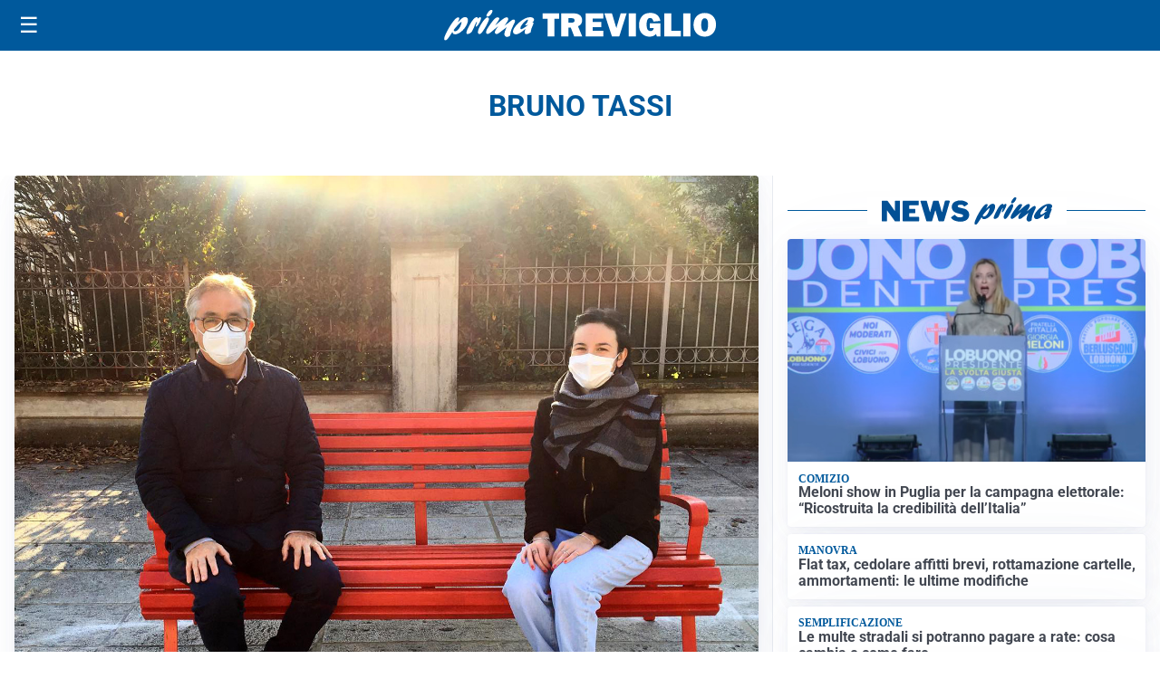

--- FILE ---
content_type: text/html; charset=UTF-8
request_url: https://primatreviglio.it/personaggi/bruno-tassi/
body_size: 20581
content:
<!doctype html>
<html lang="it" data-theme="light">

<head>
  <meta charset="utf-8">
  <meta name="viewport" content="width=device-width, initial-scale=1">
  <meta name='robots' content='index, follow, max-image-preview:large, max-snippet:-1, max-video-preview:-1' />
<link id='mt-pre-font-inter-regular' rel='preload' href='/contents/themes/my-theme/assets/fonts/inter/inter-regular.woff2' as='font' type='font/woff2' crossorigin='anonymous'>
<link id='mt-pre-font-inter-italic' rel='preload' href='/contents/themes/my-theme/assets/fonts/inter/inter-italic.woff2' as='font' type='font/woff2' crossorigin='anonymous'>
<link id='mt-pre-font-inter-700' rel='preload' href='/contents/themes/my-theme/assets/fonts/inter/inter-700.woff2' as='font' type='font/woff2' crossorigin='anonymous'>
<link id='mt-pre-font-inter-700italic' rel='preload' href='/contents/themes/my-theme/assets/fonts/inter/inter-700italic.woff2' as='font' type='font/woff2' crossorigin='anonymous'>
<link id='mt-pre-font-roboto-regular' rel='preload' href='/contents/themes/my-theme/assets/fonts/roboto/roboto-regular.woff2' as='font' type='font/woff2' crossorigin='anonymous'>
<link id='mt-pre-font-roboto-italic' rel='preload' href='/contents/themes/my-theme/assets/fonts/roboto/roboto-italic.woff2' as='font' type='font/woff2' crossorigin='anonymous'>
<link id='mt-pre-font-roboto-700' rel='preload' href='/contents/themes/my-theme/assets/fonts/roboto/roboto-700.woff2' as='font' type='font/woff2' crossorigin='anonymous'>
<link id='mt-pre-font-roboto-700italic' rel='preload' href='/contents/themes/my-theme/assets/fonts/roboto/roboto-700italic.woff2' as='font' type='font/woff2' crossorigin='anonymous'>

	<!-- This site is optimized with the Yoast SEO plugin v26.1.1 - https://yoast.com/wordpress/plugins/seo/ -->
	<title>Notizie su Bruno Tassi - Prima Treviglio</title>
	<meta name="description" content="Bruno Tassi, Notizie su Bruno Tassi Prima Treviglio" />
	<link rel="canonical" href="https://primatreviglio.it/personaggi/bruno-tassi/" />
	<meta property="og:locale" content="it_IT" />
	<meta property="og:type" content="article" />
	<meta property="og:title" content="Notizie su Bruno Tassi - Prima Treviglio" />
	<meta property="og:description" content="Bruno Tassi, Notizie su Bruno Tassi Prima Treviglio" />
	<meta property="og:url" content="https://primatreviglio.it/personaggi/bruno-tassi/" />
	<meta property="og:site_name" content="Prima Treviglio" />
	<meta property="og:image" content="https://primatreviglio.it/media/2023/08/primatreviglio-fallback-1200x675-1.jpg" />
	<meta property="og:image:width" content="1200" />
	<meta property="og:image:height" content="675" />
	<meta property="og:image:type" content="image/jpeg" />
	<meta name="twitter:card" content="summary_large_image" />
	<meta name="twitter:image" content="https://primatreviglio.it/media/2023/08/primatreviglio-fallback-1200x675-1.jpg" />
	<script type="application/ld+json" class="yoast-schema-graph">{"@context":"https://schema.org","@graph":[{"@type":"CollectionPage","@id":"https://primatreviglio.it/personaggi/bruno-tassi/","url":"https://primatreviglio.it/personaggi/bruno-tassi/","name":"Notizie su Bruno Tassi - Prima Treviglio","isPartOf":{"@id":"https://primatreviglio.it/#website"},"primaryImageOfPage":{"@id":"https://primatreviglio.it/personaggi/bruno-tassi/#primaryimage"},"image":{"@id":"https://primatreviglio.it/personaggi/bruno-tassi/#primaryimage"},"thumbnailUrl":"https://primatreviglio.it/media/2022/10/56394338.jpg","description":"Bruno Tassi, Notizie su Bruno Tassi Prima Treviglio","breadcrumb":{"@id":"https://primatreviglio.it/personaggi/bruno-tassi/#breadcrumb"},"inLanguage":"it-IT"},{"@type":"ImageObject","inLanguage":"it-IT","@id":"https://primatreviglio.it/personaggi/bruno-tassi/#primaryimage","url":"https://primatreviglio.it/media/2022/10/56394338.jpg","contentUrl":"https://primatreviglio.it/media/2022/10/56394338.jpg","width":1476,"height":1287},{"@type":"BreadcrumbList","@id":"https://primatreviglio.it/personaggi/bruno-tassi/#breadcrumb","itemListElement":[{"@type":"ListItem","position":1,"name":"Home","item":"https://primatreviglio.it/"},{"@type":"ListItem","position":2,"name":"Bruno Tassi"}]},{"@type":"WebSite","@id":"https://primatreviglio.it/#website","url":"https://primatreviglio.it/","name":"Prima Treviglio","description":"","publisher":{"@id":"https://primatreviglio.it/#organization"},"potentialAction":[{"@type":"SearchAction","target":{"@type":"EntryPoint","urlTemplate":"https://primatreviglio.it/?s={search_term_string}"},"query-input":{"@type":"PropertyValueSpecification","valueRequired":true,"valueName":"search_term_string"}}],"inLanguage":"it-IT"},{"@type":"Organization","@id":"https://primatreviglio.it/#organization","name":"Prima Treviglio","url":"https://primatreviglio.it/","logo":{"@type":"ImageObject","inLanguage":"it-IT","@id":"https://primatreviglio.it/#/schema/logo/image/","url":"https://primatreviglio.it/media/2023/08/primatreviglio-icona-696.png","contentUrl":"https://primatreviglio.it/media/2023/08/primatreviglio-icona-696.png","width":696,"height":696,"caption":"Prima Treviglio"},"image":{"@id":"https://primatreviglio.it/#/schema/logo/image/"},"sameAs":["https://www.facebook.com/primatreviglio.it/","https://www.instagram.com/primatreviglio/"]}]}</script>
	<!-- / Yoast SEO plugin. -->


<link rel='dns-prefetch' href='//www.googletagmanager.com' />
<link rel="alternate" type="application/rss+xml" title="Prima Treviglio &raquo; Feed" href="https://primatreviglio.it/feed/" />
<link rel="alternate" type="application/rss+xml" title="Prima Treviglio &raquo; Feed dei commenti" href="https://primatreviglio.it/comments/feed/" />
<link rel="alternate" type="application/rss+xml" title="Feed Prima Treviglio &raquo; Bruno Tassi Personaggio" href="https://primatreviglio.it/personaggi/bruno-tassi/feed/" />
<script id="plugin-nk-analytics-fe-nk-analytics-head-js-before">
window.dataLayer = window.dataLayer || [];
window.gtag = window.gtag || function () { dataLayer.push(arguments); };
gtag('consent', 'default', {
    ad_storage: 'denied',
    ad_user_data: 'denied',
    ad_personalization: 'denied',
    analytics_storage: 'granted',
    functionality_storage: 'granted',
    personalization_storage: 'denied',
    security_storage: 'granted',
    wait_for_update: 700
});
</script>
<script defer="true" async="true" src="https://www.googletagmanager.com/gtag/js?id=G-SZ113WP55R&amp;ver=2025.9.23" id="plugin-nk-analytics-fe-nk-analytics-head-js"></script>
  <script src="https://cdn.onesignal.com/sdks/web/v16/OneSignalSDK.page.js" defer></script>
  <script>
          window.OneSignalDeferred = window.OneSignalDeferred || [];
          OneSignalDeferred.push(async function(OneSignal) {
            await OneSignal.init({
              appId: "c8fdbadf-68db-4235-bd00-57e17840b450",
              serviceWorkerOverrideForTypical: true,
              path: "/contents/plugins/onesignal-free-web-push-notifications/sdk_files/",
              serviceWorkerParam: { scope: "/contents/plugins/onesignal-free-web-push-notifications/sdk_files/push/onesignal/" },
              serviceWorkerPath: "OneSignalSDKWorker.js",
            });
          });

          // Unregister the legacy OneSignal service worker to prevent scope conflicts
          navigator.serviceWorker.getRegistrations().then((registrations) => {
            // Iterate through all registered service workers
            registrations.forEach((registration) => {
              // Check the script URL to identify the specific service worker
              if (registration.active && registration.active.scriptURL.includes('OneSignalSDKWorker.js.php')) {
                // Unregister the service worker
                registration.unregister().then((success) => {
                  if (success) {
                    console.log('OneSignalSW: Successfully unregistered:', registration.active.scriptURL);
                  } else {
                    console.log('OneSignalSW: Failed to unregister:', registration.active.scriptURL);
                  }
                });
              }
            });
          }).catch((error) => {
            console.error('Error fetching service worker registrations:', error);
          });
        </script>
<style id="mt-variables">:root {--mt-background-color: #ffffff;--mt-color: #373c44;--mt-primary-color: #00599c;--mt-primary-inverse-color: #ffffff;--mt-secondary-color: #737987;--mt-secondary-inverse-color: #ffffff;--mt-contrast-color: #181c25;--mt-contrast-inverse-color: #ffffff;--mt-tdark-background-color: #1d2327;--mt-tdark-color: #f5f7fa;--mt-tdark-primary-color: #5bb4df;--mt-tdark-primary-inverse-color: #121212;--mt-tdark-secondary-color: #a3a9b7;--mt-tdark-secondary-inverse-color: #121212;--mt-tdark-contrast-color: #f5f7fa;--mt-tdark-contrast-inverse-color: #121212;--mt-primary-color-darken: #003f82;--mt-primary-color-lighten: #1a73b6;--mt-secondary-color-darken: #595f6d;--mt-secondary-color-lighten: #8d93a1;--mt-contrast-color-darken: #00020b;--mt-contrast-color-lighten: #32363f;--mt-tdark-primary-color-darken: #419ac5;--mt-tdark-primary-color-lighten: #75cef9;--mt-tdark-secondary-color-darken: #898f9d;--mt-tdark-secondary-color-lighten: #bdc3d1;--mt-tdark-contrast-color-darken: #dbdde0;--mt-tdark-contrast-color-lighten: #ffffff;--mt-font-family: Inter;--mt-font-size: 1rem;--mt-line-height: 1.4rem;--mt-font-weight: 400;--mt-letter-spacing: normal;--mt-heading-font-family: Roboto;--mt-heading-font-weight: 700;}</style>

<script async type="text/javascript" src="//clickiocmp.com/t/consent_242694.js"></script>

<script>
document.addEventListener("DOMContentLoaded", function() {

    // Configurazioni Base
    window._flux_config = {
        pagetype: "article",
        category: "",
        customTargeting: {
            sito: "primatreviglio",
            sito_gruppo: "prima",
            regione: "lombardia"
        }
    };

   // Configurazione Tipo Pagina
    if ( document.body.classList.contains("nk-commenti-post-comments-page") ) {
        window._flux_config.pagetype = "article comments";
    } else if (document.body.classList.contains("home") && !document.body.classList.contains("paged")) {
        window._flux_config.pagetype = "homepage";
    } else if (document.body.classList.contains("single") && document.body.classList.contains("single-post")) {
        window._flux_config.pagetype = "article";
    } else if (document.body.classList.contains("home") && document.body.classList.contains("paged")) {
        window._flux_config.pagetype = "category";
    } else if (document.body.classList.contains("archive") && document.body.classList.contains("category")) {
        window._flux_config.pagetype = "category";
    } else if (document.body.classList.contains("archive") && document.body.classList.contains("tax-dmedia_localita")) {
        window._flux_config.pagetype = "category";
    } else if (document.body.classList.contains("archive") && document.body.classList.contains("tag")) {
        window._flux_config.pagetype = "category";
    } else if (document.body.classList.contains("archive") && document.body.classList.contains("tax-nk_comune")) {
        window._flux_config.pagetype = "category";
    } else if (document.body.classList.contains("archive") && document.body.classList.contains("tax-nk_personaggio")) {
        window._flux_config.pagetype = "category";
    } else if (document.body.classList.contains("archive") && document.body.classList.contains("date")) {
        window._flux_config.pagetype = "category";
    } else if (document.body.classList.contains("archive") && document.body.classList.contains("tax-nk_regioni")) {
        window._flux_config.pagetype = "category";
    }  else if (document.body.classList.contains("single") && document.body.classList.contains("single-podcast")) {
        window._flux_config.pagetype = "article";
    } else if (document.body.classList.contains("archive") && document.body.classList.contains("tax-series")) {
        window._flux_config.pagetype = "category";
    } else if (document.body.classList.contains("archive") && document.body.classList.contains("post-type-archive-podcast")) {
        window._flux_config.pagetype = "category";
    } else if( document.body.classList.contains("archive") && document.body.classList.contains("post-type-archive-nk_necro") ) {
         window._flux_config.pagetype = "necrologie";
    } else if( document.body.classList.contains("single") && document.body.classList.contains("single-nk_necro") ) {
         window._flux_config.pagetype = "necrologie";
    } else if( document.body.classList.contains("single") && document.body.classList.contains("single-nk_necro") ) {
         window._flux_config.pagetype = "necrologie";
    } else {
        window._flux_config.pagetype = null;
    }

    // Articolo con video
    if(document.querySelector("#main div.brid[id^='Brid_']")) {
        window._flux_config.pagetype = "video article";
    }

    // Configurazione Targeting Necro
    if (document.body.classList.contains("single") && document.body.classList.contains("single-nk_necro")) {
        if (document.querySelector(".main-content").dataset.necro_age_funebre) {
            window._flux_config.customTargeting["necro_age_funebre"] = document.querySelector(".main-content").dataset.necro_age_funebre;
        }
    }


const stickySkinMobNode = document.getElementById("flx-skin-mob-sticky");

const stickySkinMobConfig = {
  childList: true,
  subtree: true,
  characterData: true,
  attributes: true 
};

let stickySkinMobStyleTag = document.getElementById("sticky-skin-mob-style");
if (!stickySkinMobStyleTag) {
  stickySkinMobStyleTag = document.createElement("style");
  stickySkinMobStyleTag.id = "sticky-skin-mob-style";
  document.head.appendChild(stickySkinMobStyleTag);
}

let stickySkinMobCloseButtonAdded = false;
function addStickyMobCloseButton(container) {
  if (stickySkinMobCloseButtonAdded) return;

  const closeBtn = document.createElement("div");
  closeBtn.innerHTML = "↑ CHIUDI ↑";
  closeBtn.style.textAlign = "center";
  closeBtn.style.padding = ".2rem";
  closeBtn.style.cursor = "pointer";
  closeBtn.style.fontWeight = "bold";
  closeBtn.style.background = "#fff";
  closeBtn.style.fontSize = ".8rem";
  closeBtn.style.color = "#373c44";
  closeBtn.className = "sticky-skin-close-btn";

  closeBtn.onclick = () => {
    stickySkinMobNode.remove();
    stickySkinMobStyleTag.innerHTML = ""; // Rimuove tutte le regole
  };

  container.appendChild(closeBtn);
  stickySkinMobCloseButtonAdded = true;
}

const stickySkinMobCBK = function(mutationsList, observer) {
  const initialHeight = stickySkinMobNode.offsetHeight;
  if (initialHeight > 20) {
    addStickyMobCloseButton(stickySkinMobNode);

    requestAnimationFrame(() => {
      const updatedHeight = stickySkinMobNode.offsetHeight;

      // Inserisce tutto il CSS dinamicamente
      stickySkinMobStyleTag.innerHTML = `
        #flx-skin-mob-sticky {
          display:block !important;
          flex-direction: column !important;
          position: fixed !important;
          top: var(--wp-admin--admin-bar--height, 0px) !important;
          left: 0 !important;
          width: 100% !important;
          z-index: 120 !important;
          background: #fff !important;
        }
        body {
          padding-top: calc(var(--wp-admin--admin-bar--height, 0px) + ${updatedHeight}px) !important;
        }
        body>.site-header.is-sticky {
          top: calc(var(--wp-admin--admin-bar--height, 0px) + ${updatedHeight}px) !important;
        }
      `;
    });
  }
};

const stickySkinMobObserver = new MutationObserver(stickySkinMobCBK);

if (stickySkinMobNode) {
  stickySkinMobObserver.observe(stickySkinMobNode, stickySkinMobConfig);
}

});

</script>

<script>
document.addEventListener("DOMContentLoaded", function () {
    let elAdvVideoPlayer = document.querySelector("#main div.brid[id^='Brid_']");
    if(!elAdvVideoPlayer) {
        return;
    }
    var bridScript = document.createElement("script");
    bridScript.src = "https://services.brid.tv/player/build/brid.min.js";
    bridScript.async = true;

    bridScript.onload = function () {
        function advVideoBuildCustParams(customTargeting) {
            return encodeURIComponent(
                Object.entries(customTargeting)
                    .map(([key, value]) => `${key}=${value}`)
                    .join("&")
            );
        }
        const customTargeting = window._flux_config?.customTargeting || {};
        const custParams = advVideoBuildCustParams(customTargeting);
        const advVideoTagUrl = "https://pubads.g.doubleclick.net/gampad/ads?" +
            "iu=/23206277278,22042350493/primatreviglio.it_videoadv" +
            "&description_url=" + encodeURIComponent(window.location.href) +
            "&tfcd=0&npa=0&sz=400x300%7C640x360%7C640x480" +
            "&gdfp_req=1&unviewed_position_start=1&output=vast&env=vp&impl=s&plcmt=1" +
            "&correlator=" + Date.now() +
            "&cust_params=" + custParams;

        var startVideoADVCbk = function (consentState) {
            if (consentState === 1) {

new Promise((resolve, reject) => {
    let elAdvVideoPlayer = document.querySelector("#main div.brid[id^='Brid_']");
    if (!elAdvVideoPlayer) {
        reject("Elemento del player non trovato");
        return;
    }
    resolve({ elAdvVideoPlayer });
})
.then(({ elAdvVideoPlayer }) => {
    return new Promise((resolve) => {
        setTimeout(() => {
            let advVideoPlayer = $bp(elAdvVideoPlayer.id);
            advVideoPlayer.setAd({
                adTagUrl: advVideoTagUrl,
                adType: "0",
                adTimeType: "s",
                pod: 0
            });
            resolve({ elAdvVideoPlayer, advVideoPlayer });
        }, 1000);
    });
})
.then(({ elAdvVideoPlayer, advVideoPlayer }) => {
    console.log("[NTW] Video ADV Started");
})
.catch(error => {
    console.warn("[NTW] Video ADV Errore nella gestione del video:", error);
});
                
            }
        };
        window.__lxG__consent__ = window.__lxG__consent__ || {};
        if(window.__lxG__consent__.getState && window.__lxG__consent__.getState()) {
           startVideoADVCbk(window.__lxG__consent__.getState());
        } else {
           window.__lxG__consent__.consentCallback = startVideoADVCbk;
        }
    }
    document.head.appendChild(bridScript);
});
</script>
<style>
[id*="vr-"][id$="-viralize-wide-wrapper"] {
    border-color: transparent !important;
    background-color: transparent !important;
}
[class*="vr-"][class$="-frame-header"],
[class*="vr-"][class$="-frame-footer"] {
    background-color: transparent !important;
}
</style>   
<style id="mt-archive-critical-css">@charset "UTF-8";:root:not([data-theme=dark]),[data-theme=light]{--mt-necrolori-form-background:#f5f5f5;--mt-homepage-opening-background:color-mix(in srgb,var(--pico-primary) 10%,#fff 90%);--mt-gallery-background:color-mix(in srgb,var(--pico-primary) 5%,#fff 95%)}:root[data-theme=dark],[data-theme=dark]{--mt-necrolori-form-background:#121212;--mt-homepage-opening-background:color-mix(in srgb,var(--pico-primary) 10%,#000 90%);--mt-gallery-background:color-mix(in srgb,var(--pico-primary) 5%,#000 95%)}@font-face{font-display:swap;font-family:Inter;font-style:normal;font-weight:400;src:url(/contents/themes/my-theme/assets/fonts/inter/inter-regular.woff2) format("woff2")}@font-face{font-display:swap;font-family:Inter;font-style:italic;font-weight:400;src:url(/contents/themes/my-theme/assets/fonts/inter/inter-italic.woff2) format("woff2")}@font-face{font-display:swap;font-family:Inter;font-style:normal;font-weight:700;src:url(/contents/themes/my-theme/assets/fonts/inter/inter-700.woff2) format("woff2")}@font-face{font-display:swap;font-family:Inter;font-style:italic;font-weight:700;src:url(/contents/themes/my-theme/assets/fonts/inter/inter-700italic.woff2) format("woff2")}@font-face{font-display:swap;font-family:Merriweather;font-style:normal;font-weight:400;src:url(/contents/themes/my-theme/assets/fonts/merriweather/merriweather-regular.woff2) format("woff2")}@font-face{font-display:swap;font-family:Merriweather;font-style:italic;font-weight:400;src:url(/contents/themes/my-theme/assets/fonts/merriweather/merriweather-italic.woff2) format("woff2")}@font-face{font-display:swap;font-family:Merriweather;font-style:normal;font-weight:700;src:url(/contents/themes/my-theme/assets/fonts/merriweather/merriweather-700.woff2) format("woff2")}@font-face{font-display:swap;font-family:Merriweather;font-style:italic;font-weight:700;src:url(/contents/themes/my-theme/assets/fonts/merriweather/merriweather-700italic.woff2) format("woff2")}@font-face{font-display:swap;font-family:Noto Sans;font-style:normal;font-weight:400;src:url(/contents/themes/my-theme/assets/fonts/noto-sans/noto-sans-regular.woff2) format("woff2")}@font-face{font-display:swap;font-family:Noto Sans;font-style:italic;font-weight:400;src:url(/contents/themes/my-theme/assets/fonts/noto-sans/noto-sans-italic.woff2) format("woff2")}@font-face{font-display:swap;font-family:Noto Sans;font-style:normal;font-weight:700;src:url(/contents/themes/my-theme/assets/fonts/noto-sans/noto-sans-700.woff2) format("woff2")}@font-face{font-display:swap;font-family:Noto Sans;font-style:italic;font-weight:700;src:url(/contents/themes/my-theme/assets/fonts/noto-sans/noto-sans-700italic.woff2) format("woff2")}@font-face{font-display:swap;font-family:"Noto Serif";font-style:normal;font-weight:400;src:url(/contents/themes/my-theme/assets/fonts/noto-serif/noto-serif-regular.woff2) format("woff2")}@font-face{font-display:swap;font-family:"Noto Serif";font-style:italic;font-weight:400;src:url(/contents/themes/my-theme/assets/fonts/noto-serif/noto-serif-italic.woff2) format("woff2")}@font-face{font-display:swap;font-family:"Noto Serif";font-style:normal;font-weight:700;src:url(/contents/themes/my-theme/assets/fonts/noto-serif/noto-serif-700.woff2) format("woff2")}@font-face{font-display:swap;font-family:"Noto Serif";font-style:italic;font-weight:700;src:url(/contents/themes/my-theme/assets/fonts/noto-serif/noto-serif-700italic.woff2) format("woff2")}@font-face{font-display:swap;font-family:Open Sans;font-style:normal;font-weight:400;src:url(/contents/themes/my-theme/assets/fonts/open-sans/open-sans-regular.woff2) format("woff2")}@font-face{font-display:swap;font-family:Open Sans;font-style:italic;font-weight:400;src:url(/contents/themes/my-theme/assets/fonts/open-sans/open-sans-italic.woff2) format("woff2")}@font-face{font-display:swap;font-family:Open Sans;font-style:normal;font-weight:700;src:url(/contents/themes/my-theme/assets/fonts/open-sans/open-sans-700.woff2) format("woff2")}@font-face{font-display:swap;font-family:Open Sans;font-style:italic;font-weight:700;src:url(/contents/themes/my-theme/assets/fonts/open-sans/open-sans-700italic.woff2) format("woff2")}@font-face{font-display:swap;font-family:Roboto;font-style:normal;font-weight:400;src:url(/contents/themes/my-theme/assets/fonts/roboto/roboto-regular.woff2) format("woff2")}@font-face{font-display:swap;font-family:Roboto;font-style:italic;font-weight:400;src:url(/contents/themes/my-theme/assets/fonts/roboto/roboto-italic.woff2) format("woff2")}@font-face{font-display:swap;font-family:Roboto;font-style:normal;font-weight:700;src:url(/contents/themes/my-theme/assets/fonts/roboto/roboto-700.woff2) format("woff2")}@font-face{font-display:swap;font-family:Roboto;font-style:italic;font-weight:700;src:url(/contents/themes/my-theme/assets/fonts/roboto/roboto-700italic.woff2) format("woff2")}:host,:root{--pico-font-family-emoji:"Apple Color Emoji","Segoe UI Emoji","Segoe UI Symbol","Noto Color Emoji";--pico-font-family-sans-serif:system-ui,"Segoe UI",Roboto,Oxygen,Ubuntu,Cantarell,Helvetica,Arial,"Helvetica Neue",sans-serif,var(--pico-font-family-emoji);--pico-font-family-monospace:ui-monospace,SFMono-Regular,"SF Mono",Menlo,Consolas,"Liberation Mono",monospace,var(--pico-font-family-emoji);--pico-font-family:var(--pico-font-family-sans-serif);--pico-line-height:1.5;--pico-font-weight:400;--pico-font-size:100%;--pico-text-underline-offset:0.1rem;--pico-border-radius:0.25rem;--pico-border-width:0.0625rem;--pico-outline-width:0.125rem;--pico-transition:0.2s ease-in-out;--pico-spacing:1rem;--pico-typography-spacing-vertical:1rem;--pico-block-spacing-vertical:var(--pico-spacing);--pico-block-spacing-horizontal:var(--pico-spacing);--pico-grid-column-gap:var(--pico-spacing);--pico-grid-row-gap:var(--pico-spacing);--pico-form-element-spacing-vertical:0.75rem;--pico-form-element-spacing-horizontal:1rem;--pico-nav-element-spacing-vertical:1rem;--pico-nav-element-spacing-horizontal:0.5rem;--pico-nav-link-spacing-vertical:0.5rem;--pico-nav-link-spacing-horizontal:0.5rem;--pico-nav-breadcrumb-divider:">";--pico-icon-chevron:url("data:image/svg+xml;charset=utf-8,%3Csvg xmlns='http://www.w3.org/2000/svg' width='24' height='24' fill='none' stroke='%238891A4' stroke-linecap='round' stroke-linejoin='round' stroke-width='2' viewBox='0 0 24 24'%3E%3Cpath d='m6 9 6 6 6-6'/%3E%3C/svg%3E")}@media (min-width:576px){:host,:root{--pico-font-size:106.25%}}@media (min-width:768px){:host,:root{--pico-font-size:112.5%}}@media (min-width:1024px){:host,:root{--pico-font-size:118.75%}}@media (min-width:1280px){:host,:root{--pico-font-size:125%}}@media (min-width:1536px){:host,:root{--pico-font-size:131.25%}}a,a.contrast,a.secondary{--pico-text-decoration:underline}small{--pico-font-size:0.875em}h1,h2,h3,h4,h5,h6{--pico-font-weight:700}h1{--pico-font-size:2rem;--pico-line-height:1.125;--pico-typography-spacing-top:3rem}h2{--pico-font-size:1.75rem;--pico-line-height:1.15;--pico-typography-spacing-top:2.625rem}h3{--pico-font-size:1.5rem;--pico-line-height:1.175;--pico-typography-spacing-top:2.25rem}h4{--pico-font-size:1.25rem;--pico-line-height:1.2;--pico-typography-spacing-top:1.874rem}h5{--pico-font-size:1.125rem;--pico-line-height:1.225;--pico-typography-spacing-top:1.6875rem}h6{--pico-font-size:1rem;--pico-line-height:1.25;--pico-typography-spacing-top:1.5rem}:where(select,textarea),input:not([type=submit],[type=button],[type=reset],[type=checkbox],[type=radio],[type=file]){--pico-outline-width:0.0625rem}[type=search]{--pico-border-radius:5rem}:host(:not([data-theme=dark])),:root:not([data-theme=dark]),[data-theme=light]{color-scheme:light;--pico-background-color:#fff;--pico-color:#373c44;--pico-text-selection-color:rgba(2,154,232,.25);--pico-muted-color:#646b79;--pico-muted-border-color:#e7eaf0;--pico-primary:#0172ad;--pico-primary-background:#0172ad;--pico-primary-border:var(--pico-primary-background);--pico-primary-underline:rgba(1,114,173,.5);--pico-primary-hover:#015887;--pico-primary-hover-background:#02659a;--pico-primary-hover-border:var(--pico-primary-hover-background);--pico-primary-hover-underline:var(--pico-primary-hover);--pico-primary-focus:rgba(2,154,232,.5);--pico-primary-inverse:#fff;--pico-secondary:#5d6b89;--pico-secondary-background:#525f7a;--pico-secondary-border:var(--pico-secondary-background);--pico-secondary-underline:rgba(93,107,137,.5);--pico-secondary-hover:#48536b;--pico-secondary-hover-background:#48536b;--pico-secondary-hover-border:var(--pico-secondary-hover-background);--pico-secondary-hover-underline:var(--pico-secondary-hover);--pico-secondary-focus:rgba(93,107,137,.25);--pico-secondary-inverse:#fff;--pico-contrast:#181c25;--pico-contrast-background:#181c25;--pico-contrast-border:var(--pico-contrast-background);--pico-contrast-underline:rgba(24,28,37,.5);--pico-contrast-hover:#000;--pico-contrast-hover-background:#000;--pico-contrast-hover-border:var(--pico-contrast-hover-background);--pico-contrast-hover-underline:var(--pico-secondary-hover);--pico-contrast-focus:rgba(93,107,137,.25);--pico-contrast-inverse:#fff;--pico-box-shadow:0.0145rem 0.029rem 0.174rem rgba(129,145,181,.017),0.0335rem 0.067rem 0.402rem rgba(129,145,181,.024),0.0625rem 0.125rem 0.75rem rgba(129,145,181,.03),0.1125rem 0.225rem 1.35rem rgba(129,145,181,.036),0.2085rem 0.417rem 2.502rem rgba(129,145,181,.043),0.5rem 1rem 6rem rgba(129,145,181,.06),0 0 0 0.0625rem rgba(129,145,181,.015);--pico-h1-color:#2d3138;--pico-h2-color:#373c44;--pico-h3-color:#424751;--pico-h4-color:#4d535e;--pico-h5-color:#5c6370;--pico-h6-color:#646b79;--pico-mark-background-color:#fde7c0;--pico-mark-color:#0f1114;--pico-ins-color:#1d6a54;--pico-del-color:#883935;--pico-blockquote-border-color:var(--pico-muted-border-color);--pico-blockquote-footer-color:var(--pico-muted-color);--pico-button-box-shadow:0 0 0 transparent;--pico-button-hover-box-shadow:0 0 0 transparent;--pico-form-element-background-color:#fbfcfc;--pico-form-element-selected-background-color:#dfe3eb;--pico-form-element-border-color:#cfd5e2;--pico-form-element-color:#23262c;--pico-form-element-placeholder-color:var(--pico-muted-color);--pico-form-element-active-background-color:#fff;--pico-form-element-active-border-color:var(--pico-primary-border);--pico-form-element-focus-color:var(--pico-primary-border);--pico-form-element-disabled-opacity:0.5;--pico-form-element-invalid-border-color:#b86a6b;--pico-form-element-invalid-active-border-color:#c84f48;--pico-form-element-invalid-focus-color:var(--pico-form-element-invalid-active-border-color);--pico-form-element-valid-border-color:#4c9b8a;--pico-form-element-valid-active-border-color:#279977;--pico-form-element-valid-focus-color:var(--pico-form-element-valid-active-border-color);--pico-card-background-color:var(--pico-background-color);--pico-card-border-color:var(--pico-muted-border-color);--pico-card-box-shadow:var(--pico-box-shadow);--pico-card-sectioning-background-color:#fbfcfc;--pico-icon-valid:url("data:image/svg+xml;charset=utf-8,%3Csvg xmlns='http://www.w3.org/2000/svg' width='24' height='24' fill='none' stroke='%234C9A89' stroke-linecap='round' stroke-linejoin='round' stroke-width='2' viewBox='0 0 24 24'%3E%3Cpath d='M20 6 9 17l-5-5'/%3E%3C/svg%3E");--pico-icon-invalid:url("data:image/svg+xml;charset=utf-8,%3Csvg xmlns='http://www.w3.org/2000/svg' width='24' height='24' fill='none' stroke='%23C84F48' stroke-linecap='round' stroke-linejoin='round' stroke-width='2' viewBox='0 0 24 24'%3E%3Ccircle cx='12' cy='12' r='10'/%3E%3Cpath d='M12 8v4M12 16h.01'/%3E%3C/svg%3E")}:host(:not([data-theme=dark])) input:is([type=submit],[type=button],[type=reset],[type=checkbox],[type=radio],[type=file]),:root:not([data-theme=dark]) input:is([type=submit],[type=button],[type=reset],[type=checkbox],[type=radio],[type=file]),[data-theme=light] input:is([type=submit],[type=button],[type=reset],[type=checkbox],[type=radio],[type=file]){--pico-form-element-focus-color:var(--pico-primary-focus)}@media only screen and (prefers-color-scheme:dark){:host(:not([data-theme])),:root:not([data-theme]){color-scheme:dark;--pico-background-color:#13171f;--pico-color:#c2c7d0;--pico-text-selection-color:rgba(1,170,255,.188);--pico-muted-color:#7b8495;--pico-muted-border-color:#202632;--pico-primary:#01aaff;--pico-primary-background:#0172ad;--pico-primary-border:var(--pico-primary-background);--pico-primary-underline:rgba(1,170,255,.5);--pico-primary-hover:#79c0ff;--pico-primary-hover-background:#017fc0;--pico-primary-hover-border:var(--pico-primary-hover-background);--pico-primary-hover-underline:var(--pico-primary-hover);--pico-primary-focus:rgba(1,170,255,.375);--pico-primary-inverse:#fff;--pico-secondary:#969eaf;--pico-secondary-background:#525f7a;--pico-secondary-border:var(--pico-secondary-background);--pico-secondary-underline:rgba(150,158,175,.5);--pico-secondary-hover:#b3b9c5;--pico-secondary-hover-background:#5d6b89;--pico-secondary-hover-border:var(--pico-secondary-hover-background);--pico-secondary-hover-underline:var(--pico-secondary-hover);--pico-secondary-focus:rgba(144,158,190,.25);--pico-secondary-inverse:#fff;--pico-contrast:#dfe3eb;--pico-contrast-background:#eff1f4;--pico-contrast-border:var(--pico-contrast-background);--pico-contrast-underline:rgba(223,227,235,.5);--pico-contrast-hover:#fff;--pico-contrast-hover-background:#fff;--pico-contrast-hover-border:var(--pico-contrast-hover-background);--pico-contrast-hover-underline:var(--pico-contrast-hover);--pico-contrast-focus:rgba(207,213,226,.25);--pico-contrast-inverse:#000;--pico-box-shadow:0.0145rem 0.029rem 0.174rem rgba(7,9,12,.017),0.0335rem 0.067rem 0.402rem rgba(7,9,12,.024),0.0625rem 0.125rem 0.75rem rgba(7,9,12,.03),0.1125rem 0.225rem 1.35rem rgba(7,9,12,.036),0.2085rem 0.417rem 2.502rem rgba(7,9,12,.043),0.5rem 1rem 6rem rgba(7,9,12,.06),0 0 0 0.0625rem rgba(7,9,12,.015);--pico-h1-color:#f0f1f3;--pico-h2-color:#e0e3e7;--pico-h3-color:#c2c7d0;--pico-h4-color:#b3b9c5;--pico-h5-color:#a4acba;--pico-h6-color:#8891a4;--pico-mark-background-color:#014063;--pico-mark-color:#fff;--pico-ins-color:#62af9a;--pico-del-color:#ce7e7b;--pico-blockquote-border-color:var(--pico-muted-border-color);--pico-blockquote-footer-color:var(--pico-muted-color);--pico-button-box-shadow:0 0 0 transparent;--pico-button-hover-box-shadow:0 0 0 transparent;--pico-form-element-background-color:#1c212c;--pico-form-element-selected-background-color:#2a3140;--pico-form-element-border-color:#2a3140;--pico-form-element-color:#e0e3e7;--pico-form-element-placeholder-color:#8891a4;--pico-form-element-active-background-color:#1a1f28;--pico-form-element-active-border-color:var(--pico-primary-border);--pico-form-element-focus-color:var(--pico-primary-border);--pico-form-element-disabled-opacity:0.5;--pico-form-element-invalid-border-color:#964a50;--pico-form-element-invalid-active-border-color:#b7403b;--pico-form-element-invalid-focus-color:var(--pico-form-element-invalid-active-border-color);--pico-form-element-valid-border-color:#2a7b6f;--pico-form-element-valid-active-border-color:#16896a;--pico-form-element-valid-focus-color:var(--pico-form-element-valid-active-border-color);--pico-card-background-color:#181c25;--pico-card-border-color:var(--pico-card-background-color);--pico-card-box-shadow:var(--pico-box-shadow);--pico-card-sectioning-background-color:#1a1f28;--pico-icon-valid:url("data:image/svg+xml;charset=utf-8,%3Csvg xmlns='http://www.w3.org/2000/svg' width='24' height='24' fill='none' stroke='%232A7B6F' stroke-linecap='round' stroke-linejoin='round' stroke-width='2' viewBox='0 0 24 24'%3E%3Cpath d='M20 6 9 17l-5-5'/%3E%3C/svg%3E");--pico-icon-invalid:url("data:image/svg+xml;charset=utf-8,%3Csvg xmlns='http://www.w3.org/2000/svg' width='24' height='24' fill='none' stroke='%23954A50' stroke-linecap='round' stroke-linejoin='round' stroke-width='2' viewBox='0 0 24 24'%3E%3Ccircle cx='12' cy='12' r='10'/%3E%3Cpath d='M12 8v4M12 16h.01'/%3E%3C/svg%3E")}:host(:not([data-theme])) input:is([type=submit],[type=button],[type=reset],[type=checkbox],[type=radio],[type=file]),:root:not([data-theme]) input:is([type=submit],[type=button],[type=reset],[type=checkbox],[type=radio],[type=file]){--pico-form-element-focus-color:var(--pico-primary-focus)}}[data-theme=dark]{color-scheme:dark;--pico-background-color:#13171f;--pico-color:#c2c7d0;--pico-text-selection-color:rgba(1,170,255,.188);--pico-muted-color:#7b8495;--pico-muted-border-color:#202632;--pico-primary:#01aaff;--pico-primary-background:#0172ad;--pico-primary-border:var(--pico-primary-background);--pico-primary-underline:rgba(1,170,255,.5);--pico-primary-hover:#79c0ff;--pico-primary-hover-background:#017fc0;--pico-primary-hover-border:var(--pico-primary-hover-background);--pico-primary-hover-underline:var(--pico-primary-hover);--pico-primary-focus:rgba(1,170,255,.375);--pico-primary-inverse:#fff;--pico-secondary:#969eaf;--pico-secondary-background:#525f7a;--pico-secondary-border:var(--pico-secondary-background);--pico-secondary-underline:rgba(150,158,175,.5);--pico-secondary-hover:#b3b9c5;--pico-secondary-hover-background:#5d6b89;--pico-secondary-hover-border:var(--pico-secondary-hover-background);--pico-secondary-hover-underline:var(--pico-secondary-hover);--pico-secondary-focus:rgba(144,158,190,.25);--pico-secondary-inverse:#fff;--pico-contrast:#dfe3eb;--pico-contrast-background:#eff1f4;--pico-contrast-border:var(--pico-contrast-background);--pico-contrast-underline:rgba(223,227,235,.5);--pico-contrast-hover:#fff;--pico-contrast-hover-background:#fff;--pico-contrast-hover-border:var(--pico-contrast-hover-background);--pico-contrast-hover-underline:var(--pico-contrast-hover);--pico-contrast-focus:rgba(207,213,226,.25);--pico-contrast-inverse:#000;--pico-box-shadow:0.0145rem 0.029rem 0.174rem rgba(7,9,12,.017),0.0335rem 0.067rem 0.402rem rgba(7,9,12,.024),0.0625rem 0.125rem 0.75rem rgba(7,9,12,.03),0.1125rem 0.225rem 1.35rem rgba(7,9,12,.036),0.2085rem 0.417rem 2.502rem rgba(7,9,12,.043),0.5rem 1rem 6rem rgba(7,9,12,.06),0 0 0 0.0625rem rgba(7,9,12,.015);--pico-h1-color:#f0f1f3;--pico-h2-color:#e0e3e7;--pico-h3-color:#c2c7d0;--pico-h4-color:#b3b9c5;--pico-h5-color:#a4acba;--pico-h6-color:#8891a4;--pico-mark-background-color:#014063;--pico-mark-color:#fff;--pico-ins-color:#62af9a;--pico-del-color:#ce7e7b;--pico-blockquote-border-color:var(--pico-muted-border-color);--pico-blockquote-footer-color:var(--pico-muted-color);--pico-button-box-shadow:0 0 0 transparent;--pico-button-hover-box-shadow:0 0 0 transparent;--pico-form-element-background-color:#1c212c;--pico-form-element-selected-background-color:#2a3140;--pico-form-element-border-color:#2a3140;--pico-form-element-color:#e0e3e7;--pico-form-element-placeholder-color:#8891a4;--pico-form-element-active-background-color:#1a1f28;--pico-form-element-active-border-color:var(--pico-primary-border);--pico-form-element-focus-color:var(--pico-primary-border);--pico-form-element-disabled-opacity:0.5;--pico-form-element-invalid-border-color:#964a50;--pico-form-element-invalid-active-border-color:#b7403b;--pico-form-element-invalid-focus-color:var(--pico-form-element-invalid-active-border-color);--pico-form-element-valid-border-color:#2a7b6f;--pico-form-element-valid-active-border-color:#16896a;--pico-form-element-valid-focus-color:var(--pico-form-element-valid-active-border-color);--pico-card-background-color:#181c25;--pico-card-border-color:var(--pico-card-background-color);--pico-card-box-shadow:var(--pico-box-shadow);--pico-card-sectioning-background-color:#1a1f28;--pico-icon-valid:url("data:image/svg+xml;charset=utf-8,%3Csvg xmlns='http://www.w3.org/2000/svg' width='24' height='24' fill='none' stroke='%232A7B6F' stroke-linecap='round' stroke-linejoin='round' stroke-width='2' viewBox='0 0 24 24'%3E%3Cpath d='M20 6 9 17l-5-5'/%3E%3C/svg%3E");--pico-icon-invalid:url("data:image/svg+xml;charset=utf-8,%3Csvg xmlns='http://www.w3.org/2000/svg' width='24' height='24' fill='none' stroke='%23954A50' stroke-linecap='round' stroke-linejoin='round' stroke-width='2' viewBox='0 0 24 24'%3E%3Ccircle cx='12' cy='12' r='10'/%3E%3Cpath d='M12 8v4M12 16h.01'/%3E%3C/svg%3E")}[data-theme=dark] input:is([type=submit],[type=button],[type=reset],[type=checkbox],[type=radio],[type=file]){--pico-form-element-focus-color:var(--pico-primary-focus)}[type=checkbox],[type=radio],[type=range],progress{accent-color:var(--pico-primary)}*,:after,:before{background-repeat:no-repeat;box-sizing:border-box}:after,:before{text-decoration:inherit;vertical-align:inherit}:where(:host),:where(:root){-webkit-tap-highlight-color:transparent;-webkit-text-size-adjust:100%;-moz-text-size-adjust:100%;text-size-adjust:100%;background-color:var(--pico-background-color);color:var(--pico-color);font-family:var(--pico-font-family);font-size:var(--pico-font-size);font-weight:var(--pico-font-weight);line-height:var(--pico-line-height);overflow-wrap:break-word;-moz-tab-size:4;-o-tab-size:4;tab-size:4;text-rendering:optimizeLegibility;text-underline-offset:var(--pico-text-underline-offset)}body{margin:0;width:100%}main{display:block}body>footer,body>header,body>main{padding-block:var(--pico-block-spacing-vertical)}section{margin-bottom:var(--pico-block-spacing-vertical)}.container,.container-fluid{margin-left:auto;margin-right:auto;padding-left:var(--pico-spacing);padding-right:var(--pico-spacing);width:100%}@media (min-width:576px){.container{max-width:100%;padding-left:0;padding-right:0}}@media (min-width:768px){.container{max-width:100%}}@media (min-width:1024px){.container{max-width:1280px}}@media (min-width:1280px){.container{max-width:1280px}}@media (min-width:1536px){.container{max-width:1280px}}.grid{grid-column-gap:var(--pico-grid-column-gap);grid-row-gap:var(--pico-grid-row-gap);display:grid;grid-template-columns:1fr}@media (min-width:768px){.grid{grid-template-columns:repeat(auto-fit,minmax(0,1fr))}}.grid>*{min-width:0}b,strong{font-weight:bolder}sub,sup{font-size:.75em;line-height:0;position:relative;vertical-align:baseline}sub{bottom:-.25em}sup{top:-.5em}address,blockquote,dl,ol,p,pre,table,ul{font-style:normal}address,blockquote,dl,h1,h2,h3,h4,h5,h6,ol,p,pre,table,ul{color:var(--pico-color);font-weight:var(--pico-font-weight);margin-bottom:var(--pico-typography-spacing-vertical);margin-top:0}h1,h2,h3,h4,h5,h6{font-family:var(--pico-font-family);font-size:var(--pico-font-size);line-height:var(--pico-line-height)}h1{--pico-color:var(--pico-h1-color)}h2{--pico-color:var(--pico-h2-color)}h3{--pico-color:var(--pico-h3-color)}h4{--pico-color:var(--pico-h4-color)}h5{--pico-color:var(--pico-h5-color)}h6{--pico-color:var(--pico-h6-color)}:where(article,address,blockquote,dl,figure,form,ol,p,pre,table,ul)~:is(h1,h2,h3,h4,h5,h6){margin-top:var(--pico-typography-spacing-top)}hgroup,p{margin-bottom:var(--pico-typography-spacing-vertical)}hgroup>*{margin-bottom:0;margin-top:0}hgroup>:not(:first-child):last-child{--pico-color:var(--pico-muted-color);--pico-font-weight:unset;font-size:1rem}:where(ol,ul) li{margin-bottom:calc(var(--pico-typography-spacing-vertical)*.25)}:where(dl,ol,ul) :where(dl,ol,ul){margin:0;margin-top:calc(var(--pico-typography-spacing-vertical)*.25)}ul li{list-style:square}mark{background-color:var(--pico-mark-background-color);color:var(--pico-mark-color);padding:.125rem .25rem;vertical-align:baseline}blockquote{border-inline-end:none;border-inline-start:.25rem solid var(--pico-blockquote-border-color);border-left:.25rem solid var(--pico-blockquote-border-color);border-right:none;margin:var(--pico-typography-spacing-vertical) 0;padding:var(--pico-spacing)}blockquote footer{color:var(--pico-blockquote-footer-color);margin-top:calc(var(--pico-typography-spacing-vertical)*.5)}abbr[title]{border-bottom:1px dotted;cursor:help}abbr[title],ins{text-decoration:none}ins{color:var(--pico-ins-color)}del{color:var(--pico-del-color)}::-moz-selection{background-color:var(--pico-text-selection-color)}::selection{background-color:var(--pico-text-selection-color)}:where(a:not([role=button])),[role=link]{--pico-color:var(--pico-primary);--pico-background-color:transparent;--pico-underline:var(--pico-primary-underline);background-color:var(--pico-background-color);color:var(--pico-color);outline:none;-webkit-text-decoration:var(--pico-text-decoration);text-decoration:var(--pico-text-decoration);text-decoration-color:var(--pico-underline);text-underline-offset:.125em;transition:background-color var(--pico-transition),color var(--pico-transition),box-shadow var(--pico-transition),-webkit-text-decoration var(--pico-transition);transition:background-color var(--pico-transition),color var(--pico-transition),text-decoration var(--pico-transition),box-shadow var(--pico-transition);transition:background-color var(--pico-transition),color var(--pico-transition),text-decoration var(--pico-transition),box-shadow var(--pico-transition),-webkit-text-decoration var(--pico-transition)}:where(a:not([role=button])):is([aria-current]:not([aria-current=false]),:hover,:active,:focus),[role=link]:is([aria-current]:not([aria-current=false]),:hover,:active,:focus){--pico-color:var(--pico-primary-hover);--pico-underline:var(--pico-primary-hover-underline);--pico-text-decoration:underline}:where(a:not([role=button])):focus-visible,[role=link]:focus-visible{box-shadow:0 0 0 var(--pico-outline-width) var(--pico-primary-focus)}:where(a:not([role=button])).secondary,[role=link].secondary{--pico-color:var(--pico-secondary);--pico-underline:var(--pico-secondary-underline)}:where(a:not([role=button])).secondary:is([aria-current]:not([aria-current=false]),:hover,:active,:focus),[role=link].secondary:is([aria-current]:not([aria-current=false]),:hover,:active,:focus){--pico-color:var(--pico-secondary-hover);--pico-underline:var(--pico-secondary-hover-underline)}:where(a:not([role=button])).contrast,[role=link].contrast{--pico-color:var(--pico-contrast);--pico-underline:var(--pico-contrast-underline)}:where(a:not([role=button])).contrast:is([aria-current]:not([aria-current=false]),:hover,:active,:focus),[role=link].contrast:is([aria-current]:not([aria-current=false]),:hover,:active,:focus){--pico-color:var(--pico-contrast-hover);--pico-underline:var(--pico-contrast-hover-underline)}a[role=button]{display:inline-block}button{font-family:inherit;margin:0;overflow:visible;text-transform:none}[type=button],[type=reset],[type=submit],button{-webkit-appearance:button}[role=button],[type=button],[type=file]::file-selector-button,[type=reset],[type=submit],button{--pico-background-color:var(--pico-primary-background);--pico-border-color:var(--pico-primary-border);--pico-color:var(--pico-primary-inverse);--pico-box-shadow:var(--pico-button-box-shadow,0 0 0 transparent);background-color:var(--pico-background-color);border:var(--pico-border-width) solid var(--pico-border-color);border-radius:var(--pico-border-radius);box-shadow:var(--pico-box-shadow);color:var(--pico-color);cursor:pointer;font-size:1rem;font-weight:var(--pico-font-weight);line-height:var(--pico-line-height);outline:none;padding:var(--pico-form-element-spacing-vertical) var(--pico-form-element-spacing-horizontal);text-align:center;text-decoration:none;transition:background-color var(--pico-transition),border-color var(--pico-transition),color var(--pico-transition),box-shadow var(--pico-transition);-webkit-user-select:none;-moz-user-select:none;user-select:none}[role=button]:is(:hover,:active,:focus),[role=button]:is([aria-current]:not([aria-current=false])),[type=button]:is(:hover,:active,:focus),[type=button]:is([aria-current]:not([aria-current=false])),[type=file]::file-selector-button:is(:hover,:active,:focus),[type=file]::file-selector-button:is([aria-current]:not([aria-current=false])),[type=reset]:is(:hover,:active,:focus),[type=reset]:is([aria-current]:not([aria-current=false])),[type=submit]:is(:hover,:active,:focus),[type=submit]:is([aria-current]:not([aria-current=false])),button:is(:hover,:active,:focus),button:is([aria-current]:not([aria-current=false])){--pico-background-color:var(--pico-primary-hover-background);--pico-border-color:var(--pico-primary-hover-border);--pico-box-shadow:var(--pico-button-hover-box-shadow,0 0 0 transparent);--pico-color:var(--pico-primary-inverse)}[role=button]:focus,[role=button]:is([aria-current]:not([aria-current=false])):focus,[type=button]:focus,[type=button]:is([aria-current]:not([aria-current=false])):focus,[type=file]::file-selector-button:focus,[type=file]::file-selector-button:is([aria-current]:not([aria-current=false])):focus,[type=reset]:focus,[type=reset]:is([aria-current]:not([aria-current=false])):focus,[type=submit]:focus,[type=submit]:is([aria-current]:not([aria-current=false])):focus,button:focus,button:is([aria-current]:not([aria-current=false])):focus{--pico-box-shadow:var(--pico-button-hover-box-shadow,0 0 0 transparent),0 0 0 var(--pico-outline-width) var(--pico-primary-focus)}[type=button],[type=reset],[type=submit]{margin-bottom:var(--pico-spacing)}:is(button,[type=submit],[type=button],[role=button]).secondary,[type=file]::file-selector-button,[type=reset]{--pico-background-color:var(--pico-secondary-background);--pico-border-color:var(--pico-secondary-border);--pico-color:var(--pico-secondary-inverse);cursor:pointer}:is(button,[type=submit],[type=button],[role=button]).secondary:is([aria-current]:not([aria-current=false]),:hover,:active,:focus),[type=file]::file-selector-button:is([aria-current]:not([aria-current=false]),:hover,:active,:focus),[type=reset]:is([aria-current]:not([aria-current=false]),:hover,:active,:focus){--pico-background-color:var(--pico-secondary-hover-background);--pico-border-color:var(--pico-secondary-hover-border);--pico-color:var(--pico-secondary-inverse)}:is(button,[type=submit],[type=button],[role=button]).secondary:focus,:is(button,[type=submit],[type=button],[role=button]).secondary:is([aria-current]:not([aria-current=false])):focus,[type=file]::file-selector-button:focus,[type=file]::file-selector-button:is([aria-current]:not([aria-current=false])):focus,[type=reset]:focus,[type=reset]:is([aria-current]:not([aria-current=false])):focus{--pico-box-shadow:var(--pico-button-hover-box-shadow,0 0 0 transparent),0 0 0 var(--pico-outline-width) var(--pico-secondary-focus)}:is(button,[type=submit],[type=button],[role=button]).contrast{--pico-background-color:var(--pico-contrast-background);--pico-border-color:var(--pico-contrast-border);--pico-color:var(--pico-contrast-inverse)}:is(button,[type=submit],[type=button],[role=button]).contrast:is([aria-current]:not([aria-current=false]),:hover,:active,:focus){--pico-background-color:var(--pico-contrast-hover-background);--pico-border-color:var(--pico-contrast-hover-border);--pico-color:var(--pico-contrast-inverse)}:is(button,[type=submit],[type=button],[role=button]).contrast:focus,:is(button,[type=submit],[type=button],[role=button]).contrast:is([aria-current]:not([aria-current=false])):focus{--pico-box-shadow:var(--pico-button-hover-box-shadow,0 0 0 transparent),0 0 0 var(--pico-outline-width) var(--pico-contrast-focus)}:is(button,[type=submit],[type=button],[role=button]).outline,[type=reset].outline{--pico-background-color:transparent;--pico-color:var(--pico-primary);--pico-border-color:var(--pico-primary)}:is(button,[type=submit],[type=button],[role=button]).outline:is([aria-current]:not([aria-current=false]),:hover,:active,:focus),[type=reset].outline:is([aria-current]:not([aria-current=false]),:hover,:active,:focus){--pico-background-color:transparent;--pico-color:var(--pico-primary-hover);--pico-border-color:var(--pico-primary-hover)}:is(button,[type=submit],[type=button],[role=button]).outline.secondary,[type=reset].outline{--pico-color:var(--pico-secondary);--pico-border-color:var(--pico-secondary)}:is(button,[type=submit],[type=button],[role=button]).outline.secondary:is([aria-current]:not([aria-current=false]),:hover,:active,:focus),[type=reset].outline:is([aria-current]:not([aria-current=false]),:hover,:active,:focus){--pico-color:var(--pico-secondary-hover);--pico-border-color:var(--pico-secondary-hover)}:is(button,[type=submit],[type=button],[role=button]).outline.contrast{--pico-color:var(--pico-contrast);--pico-border-color:var(--pico-contrast)}:is(button,[type=submit],[type=button],[role=button]).outline.contrast:is([aria-current]:not([aria-current=false]),:hover,:active,:focus){--pico-color:var(--pico-contrast-hover);--pico-border-color:var(--pico-contrast-hover)}:where(button,[type=submit],[type=reset],[type=button],[role=button])[disabled],:where(fieldset[disabled]) :is(button,[type=submit],[type=button],[type=reset],[role=button]){opacity:.5;pointer-events:none}figure{display:block;margin:0;padding:0}figure figcaption{color:var(--pico-muted-color);padding:calc(var(--pico-spacing)*.5) 0}input,optgroup,select,textarea{font-family:inherit;font-size:1rem;letter-spacing:inherit;line-height:var(--pico-line-height);margin:0}input{overflow:visible}select{text-transform:none}legend{color:inherit;max-width:100%;padding:0;white-space:normal}textarea{overflow:auto}[type=checkbox],[type=radio]{padding:0}::-webkit-inner-spin-button,::-webkit-outer-spin-button{height:auto}[type=search]{-webkit-appearance:textfield;outline-offset:-2px}[type=search]::-webkit-search-decoration{-webkit-appearance:none}::-webkit-file-upload-button{-webkit-appearance:button;font:inherit}::-moz-focus-inner{border-style:none;padding:0}:-moz-focusring{outline:none}:-moz-ui-invalid{box-shadow:none}::-ms-expand{display:none}[type=file],[type=range]{border-width:0;padding:0}input:not([type=checkbox],[type=radio],[type=range]){height:calc(1rem*var(--pico-line-height) + var(--pico-form-element-spacing-vertical)*2 + var(--pico-border-width)*2)}fieldset{border:0;margin:0;margin-bottom:var(--pico-spacing);padding:0;width:100%}fieldset legend,label{color:var(--pico-color);display:block;font-weight:var(--pico-form-label-font-weight,var(--pico-font-weight));margin-bottom:calc(var(--pico-spacing)*.375)}fieldset legend{margin-bottom:calc(var(--pico-spacing)*.5)}button[type=submit],input:not([type=checkbox],[type=radio]),select,textarea{width:100%}input:not([type=checkbox],[type=radio],[type=range],[type=file]),select,textarea{-webkit-appearance:none;-moz-appearance:none;appearance:none;padding:var(--pico-form-element-spacing-vertical) var(--pico-form-element-spacing-horizontal)}input,select,textarea{--pico-background-color:var(--pico-form-element-background-color);--pico-border-color:var(--pico-form-element-border-color);--pico-color:var(--pico-form-element-color);--pico-box-shadow:none;background-color:var(--pico-background-color);border:var(--pico-border-width) solid var(--pico-border-color);border-radius:var(--pico-border-radius);box-shadow:var(--pico-box-shadow);color:var(--pico-color);font-weight:var(--pico-font-weight);outline:none;transition:background-color var(--pico-transition),border-color var(--pico-transition),color var(--pico-transition),box-shadow var(--pico-transition)}:where(select,textarea):not([readonly]):is(:active,:focus),input:not([type=submit],[type=button],[type=reset],[type=checkbox],[type=radio],[readonly]):is(:active,:focus){--pico-background-color:var(--pico-form-element-active-background-color)}:where(select,textarea):not([readonly]):is(:active,:focus),input:not([type=submit],[type=button],[type=reset],[role=switch],[readonly]):is(:active,:focus){--pico-border-color:var(--pico-form-element-active-border-color)}:where(select,textarea):not([readonly]):focus,input:not([type=submit],[type=button],[type=reset],[type=range],[type=file],[readonly]):focus{--pico-box-shadow:0 0 0 var(--pico-outline-width) var(--pico-form-element-focus-color)}:where(fieldset[disabled]) :is(input:not([type=submit],[type=button],[type=reset]),select,textarea),input:not([type=submit],[type=button],[type=reset])[disabled],label[aria-disabled=true],select[disabled],textarea[disabled]{opacity:var(--pico-form-element-disabled-opacity);pointer-events:none}label[aria-disabled=true] input[disabled]{opacity:1}:where(input,select,textarea):not([type=checkbox],[type=radio],[type=date],[type=datetime-local],[type=month],[type=time],[type=week],[type=range])[aria-invalid]{background-position:center right .75rem;background-repeat:no-repeat;background-size:1rem auto;padding-left:var(--pico-form-element-spacing-horizontal);padding-right:calc(var(--pico-form-element-spacing-horizontal) + 1.5rem)!important;padding-inline-end:calc(var(--pico-form-element-spacing-horizontal) + 1.5rem)!important;padding-inline-start:var(--pico-form-element-spacing-horizontal)!important}:where(input,select,textarea):not([type=checkbox],[type=radio],[type=date],[type=datetime-local],[type=month],[type=time],[type=week],[type=range])[aria-invalid=false]:not(select){background-image:var(--pico-icon-valid)}:where(input,select,textarea):not([type=checkbox],[type=radio],[type=date],[type=datetime-local],[type=month],[type=time],[type=week],[type=range])[aria-invalid=true]:not(select){background-image:var(--pico-icon-invalid)}:where(input,select,textarea)[aria-invalid=false]{--pico-border-color:var(--pico-form-element-valid-border-color)}:where(input,select,textarea)[aria-invalid=false]:is(:active,:focus){--pico-border-color:var(--pico-form-element-valid-active-border-color)!important}:where(input,select,textarea)[aria-invalid=false]:is(:active,:focus):not([type=checkbox],[type=radio]){--pico-box-shadow:0 0 0 var(--pico-outline-width) var(--pico-form-element-valid-focus-color)!important}:where(input,select,textarea)[aria-invalid=true]{--pico-border-color:var(--pico-form-element-invalid-border-color)}:where(input,select,textarea)[aria-invalid=true]:is(:active,:focus){--pico-border-color:var(--pico-form-element-invalid-active-border-color)!important}:where(input,select,textarea)[aria-invalid=true]:is(:active,:focus):not([type=checkbox],[type=radio]){--pico-box-shadow:0 0 0 var(--pico-outline-width) var(--pico-form-element-invalid-focus-color)!important}[dir=rtl] :where(input,select,textarea):not([type=checkbox],[type=radio]):is([aria-invalid],[aria-invalid=true],[aria-invalid=false]){background-position:center left .75rem}input::-webkit-input-placeholder,input::placeholder,select:invalid,textarea::-webkit-input-placeholder,textarea::placeholder{color:var(--pico-form-element-placeholder-color);opacity:1}input:not([type=checkbox],[type=radio]),select,textarea{margin-bottom:var(--pico-spacing)}select::-ms-expand{background-color:transparent;border:0}select:not([multiple],[size]){background-image:var(--pico-icon-chevron);background-position:center right .75rem;background-repeat:no-repeat;background-size:1rem auto;padding-left:var(--pico-form-element-spacing-horizontal);padding-right:calc(var(--pico-form-element-spacing-horizontal) + 1.5rem);padding-inline-end:calc(var(--pico-form-element-spacing-horizontal) + 1.5rem);padding-inline-start:var(--pico-form-element-spacing-horizontal)}select[multiple] option:checked{background:var(--pico-form-element-selected-background-color);color:var(--pico-form-element-color)}[dir=rtl] select:not([multiple],[size]){background-position:center left .75rem}textarea{display:block;resize:vertical}textarea[aria-invalid]{--pico-icon-height:calc(1rem*var(--pico-line-height) + var(--pico-form-element-spacing-vertical)*2 + var(--pico-border-width)*2);background-position:top right .75rem!important;background-size:1rem var(--pico-icon-height)!important}:where(input,select,textarea,fieldset,.grid)+small{color:var(--pico-muted-color);display:block;margin-bottom:var(--pico-spacing);margin-top:calc(var(--pico-spacing)*-.75);width:100%}:where(input,select,textarea,fieldset,.grid)[aria-invalid=false]+small{color:var(--pico-ins-color)}:where(input,select,textarea,fieldset,.grid)[aria-invalid=true]+small{color:var(--pico-del-color)}label>:where(input,select,textarea){margin-top:calc(var(--pico-spacing)*.25)}article{background:var(--pico-card-background-color);border-radius:var(--pico-border-radius);box-shadow:var(--pico-card-box-shadow);margin-bottom:var(--pico-block-spacing-vertical);padding:var(--pico-block-spacing-vertical) var(--pico-block-spacing-horizontal)}article>footer,article>header{background-color:var(--pico-card-sectioning-background-color);margin-left:calc(var(--pico-block-spacing-horizontal)*-1);margin-right:calc(var(--pico-block-spacing-horizontal)*-1);padding:calc(var(--pico-block-spacing-vertical)*.66) var(--pico-block-spacing-horizontal)}article>header{border-bottom:var(--pico-border-width) solid var(--pico-card-border-color);border-top-left-radius:var(--pico-border-radius);border-top-right-radius:var(--pico-border-radius);margin-bottom:var(--pico-block-spacing-vertical);margin-top:calc(var(--pico-block-spacing-vertical)*-1)}article>footer{border-bottom-left-radius:var(--pico-border-radius);border-bottom-right-radius:var(--pico-border-radius);border-top:var(--pico-border-width) solid var(--pico-card-border-color);margin-bottom:calc(var(--pico-block-spacing-vertical)*-1);margin-top:var(--pico-block-spacing-vertical)}:where(nav li):before{content:"​";float:left}nav,nav ul{display:flex}nav{justify-content:space-between;overflow:visible}nav ol,nav ul{align-items:center;list-style:none;margin-bottom:0;padding:0}nav ol:first-of-type,nav ul:first-of-type{margin-left:calc(var(--pico-nav-element-spacing-horizontal)*-1)}nav ol:last-of-type,nav ul:last-of-type{margin-right:calc(var(--pico-nav-element-spacing-horizontal)*-1)}nav li{display:inline-block;margin:0;padding:var(--pico-nav-element-spacing-vertical) var(--pico-nav-element-spacing-horizontal)}nav li :where(a,[role=link]){border-radius:var(--pico-border-radius);display:inline-block;margin:calc(var(--pico-nav-link-spacing-vertical)*-1) calc(var(--pico-nav-link-spacing-horizontal)*-1);padding:var(--pico-nav-link-spacing-vertical) var(--pico-nav-link-spacing-horizontal)}nav li :where(a,[role=link]):not(:hover){text-decoration:none}nav li [role=button],nav li [type=button],nav li button,nav li input:not([type=checkbox],[type=radio],[type=range],[type=file]),nav li select{height:auto;margin-bottom:0;margin-left:inherit;margin-right:inherit;padding:calc(var(--pico-nav-link-spacing-vertical) - var(--pico-border-width)*2) var(--pico-nav-link-spacing-horizontal)}nav[aria-label=breadcrumb]{align-items:center;justify-content:start}nav[aria-label=breadcrumb] ul li:not(:first-child){margin-inline-start:var(--pico-nav-link-spacing-horizontal)}nav[aria-label=breadcrumb] ul li a{margin:calc(var(--pico-nav-link-spacing-vertical)*-1) 0;margin-inline-start:calc(var(--pico-nav-link-spacing-horizontal)*-1)}nav[aria-label=breadcrumb] ul li:not(:last-child):after{color:var(--pico-muted-color);content:var(--pico-nav-breadcrumb-divider);display:inline-block;margin:0 calc(var(--pico-nav-link-spacing-horizontal)*-1);position:absolute;text-align:center;text-decoration:none;white-space:nowrap;width:calc(var(--pico-nav-link-spacing-horizontal)*4)}nav[aria-label=breadcrumb] a[aria-current]:not([aria-current=false]){background-color:transparent;color:inherit;pointer-events:none;text-decoration:none}aside li,aside nav,aside ol,aside ul{display:block}aside li{padding:calc(var(--pico-nav-element-spacing-vertical)*.5) var(--pico-nav-element-spacing-horizontal)}aside li a{display:block}aside li [role=button]{margin:inherit}[dir=rtl] nav[aria-label=breadcrumb] ul li:not(:last-child) :after{content:"\\"}:root:not([data-theme=dark]),[data-theme=light]{--pico-background-color:var(--mt-background-color,#fff);--pico-color:var(--mt-color,#373c44);--pico-text-selection-color:rgba(2,154,232,.25);--pico-muted-color:#646b79;--pico-muted-border-color:#e7eaf0;--pico-primary:var(--mt-primary-color,#00599c);--pico-primary-background:var(--mt-primary-color,#00599c);--pico-primary-hover-background:var(--mt-primary-color-darken,#003c69);--pico-primary-hover-underline:var(--mt-primary-color,#00599c);--pico-primary-border:var(--mt-primary-color,#00599c);--pico-primary-hover:var(--mt-primary-color-darken,#003c69);--pico-primary-underline:var(--mt-primary-color-lighten,#0076cf);--pico-primary-focus:var(--mt-primary-color-lighten,#0076cf);--pico-primary-inverse:var(--mt-primary-inverse-color,#fff);--pico-secondary:var(--mt-secondary-color,#737987);--pico-secondary-background:var(--mt-secondary-color,#737987);--pico-secondary-hover-background:var(--mt-secondary-color-darken,#5c606b);--pico-secondary-hover-underline:var(--mt-secondary-color,#737987);--pico-secondary-border:var(--mt-secondary-color,#737987);--pico-secondary-hover:var(--mt-secondary-color-darken,#5c606b);--pico-secondary-underline:var(--mt-secondary-color-lighten,#8e939f);--pico-secondary-focus:var(--mt-secondary-color-lighten,#8e939f);--pico-secondary-inverse:var(--mt-secondary-inverse-color,#fff);--pico-contrast:var(--mt-contrast-color,#181c25);--pico-contrast-background:var(--mt-contrast-color,#181c25);--pico-contrast-hover-background:var(--mt-contrast-color-darken,#040506);--pico-contrast-hover-underline:var(--mt-contrast-color,#181c25);--pico-contrast-border:var(--mt-contrast-color,#181c25);--pico-contrast-hover:var(--mt-contrast-color-darken,#040506);--pico-contrast-underline:var(--mt-contrast-color-lighten,#2c3344);--pico-contrast-focus:var(--mt-contrast-color-lighten,#2c3344);--pico-contrast-inverse:var(--mt-contrast-inverse-color,#fff);--pico-font-family:var(--mt-font-family,Inter,Tahoma,Verdana,sans-serif);--pico-font-size:var(--mt-font-size,1rem);--pico-line-height:var(--mt-line-height,1.4rem);--pico-font-weight:var(--mt-font-weight,400);--pico-heading-font-weight:var(--mt-heading-font-weight,700);--pico-letter-spacing:var(--mt-letter-spacing,normal);--pico-block-spacing-vertical:1.5rem}:root[data-theme=dark],[data-theme=dark]{--pico-background-color:var(--mt-tdark-background-color,#1d2327);--pico-color:var(--mt-tdark-color,#1d2327);--pico-text-selection-color:rgba(2,154,232,.25);--pico-muted-color:#646b79;--pico-muted-border-color:#e7eaf0;--pico-primary:var(--mt-tdark-primary-color,#5bb4df);--pico-primary-background:var(--mt-tdark-primary-color,#5bb4df);--pico-primary-hover-background:var(--mt-tdark-primary-color-lighten,#86c8e7);--pico-primary-hover-underline:var(--mt-tdark-primary-color,#5bb4df);--pico-primary-border:var(--mt-tdark-primary-color,#5bb4df);--pico-primary-hover:var(--mt-tdark-primary-color-lighten,#86c8e7);--pico-primary-underline:var(--mt-tdark-primary-color-darken,#30a0d7);--pico-primary-focus:var(--mt-tdark-primary-color-darken,#30a0d7);--pico-primary-inverse:var(--mt-tdark-primary-inverse-color,#121212);--pico-secondary:var(--mt-tdark-secondary-color,#a3a9b7);--pico-secondary-background:var(--mt-tdark-secondary-color,#a3a9b7);--pico-secondary-hover-background:var(--mt-tdark-secondary-color-lighten,#c0c4cd);--pico-secondary-hover-underline:var(--mt-tdark-secondary-color,#a3a9b7);--pico-secondary-border:var(--mt-tdark-secondary-color,#a3a9b7);--pico-secondary-hover:var(--mt-tdark-secondary-color-lighten,#c0c4cd);--pico-secondary-underline:var(--mt-tdark-secondary-color-darken,#868ea1);--pico-secondary-focus:var(--mt-tdark-secondary-color-darken,#868ea1);--pico-secondary-inverse:var(--mt-tdark-secondary-inverse-color,#121212);--pico-contrast:var(--mt-tdark-contrast-color,#f5f7fa);--pico-contrast-background:var(--mt-tdark-contrast-color,#f5f7fa);--pico-contrast-hover-background:var(--mt-tdark-contrast-color-lighten,#fff);--pico-contrast-hover-underline:var(--mt-tdark-contrast-color,#f5f7fa);--pico-contrast-border:var(--mt-tdark-contrast-color,#f5f7fa);--pico-contrast-hover:var(--mt-tdark-contrast-color-lighten,#fff);--pico-contrast-underline:var(--mt-tdark-contrast-color-darken,#d3dce9);--pico-contrast-focus:var(--mt-tdark-contrast-color-darken,#d3dce9);--pico-contrast-inverse:var(--mt-tdark-contrast-inverse-color,#121212);--pico-font-family:var(--mt-font-family,Inter,Tahoma,Verdana,sans-serif);--pico-font-size:var(--mt-font-size,1rem);--pico-line-height:var(--mt-line-height,1.4rem);--pico-font-weight:var(--mt-font-weight,400);--pico-heading-font-weight:var(--mt-heading-font-weight,700);--pico-letter-spacing:var(--mt-letter-spacing,normal);--pico-block-spacing-vertical:1.5rem}h1,h2,h3,h4,h5,h6{font-family:var(--mt-heading-font-family,Roboto,Georgia,serif)}ul li{list-style:disc}blockquote,blockquote p{font-style:italic}html{margin-top:0!important;position:relative;scroll-behavior:smooth}html body{padding-top:var(--wp-admin--admin-bar--height,0)}html body>.header-nav-menu,html body>.main-grid,html body>.page-intro,html body>.site-footer,html body>.site-header{box-shadow:-1px 0 0 var(--pico-blockquote-border-color),1px 0 0 var(--pico-blockquote-border-color)}.logo-light,.logo-light-and-dark{display:block}.logo-dark,[data-theme=dark] .logo-light{display:none}[data-theme=dark] .logo-dark{display:block}.visually-hidden{height:1px;margin:-1px;overflow:hidden;position:absolute;width:1px;clip:rect(0,0,0,0);border:0;white-space:nowrap}.brid [role=button],.brid-close [role=button]{background:initial;border:initial}.brid [role=button]:focus,.brid-close [role=button]:focus{box-shadow:none;outline:none}@media (min-width:576px){body.home>.site-header:not(.is-sticky) .header-center>a .logo-dark,body.home>.site-header:not(.is-sticky) .header-center>a .logo-light,body.home>.site-header:not(.is-sticky) .header-center>a .logo-light-and-dark{display:none}}body>.site-header{align-items:stretch;background-color:var(--pico-primary);color:var(--pico-primary-inverse);display:flex;height:56px;justify-content:space-between;padding-left:calc(var(--pico-spacing)/4);padding-right:calc(var(--pico-spacing)/4);z-index:9999999}body>.site-header.is-sticky{left:0;position:fixed;right:0;top:var(--wp-admin--admin-bar--height,0)}body>.site-header .header-left,body>.site-header .header-right{align-items:center;display:flex;justify-content:center;width:56px}body>.site-header .header-left .menu-toggle,body>.site-header .header-right .menu-toggle{background:none;border:none;color:inherit;cursor:pointer;font-size:1.5rem}body>.site-header .header-center{align-items:center;display:flex;flex:1;justify-content:center}body>.site-header .header-center>a>img{max-height:48px;min-height:30px;width:100%}body>.site-header .header-center>a strong{color:var(--pico-primary-inverse);font-size:1.2rem;font-weight:700}body.admin-bar .sidebar-hamburger{top:0}@media (min-width:600px){body.admin-bar .sidebar-hamburger{top:46px}}@media (min-width:782px){body.admin-bar .sidebar-hamburger{top:32px}}.sidebar-hamburger{background:var(--pico-background-color);color:var(--pico-color);display:flex;flex-direction:column;height:100vh;left:0;max-width:560px;overflow:hidden;padding:var(--pico-spacing);position:fixed;top:0;transform:translateX(-100%);transition:transform .3s ease;width:85vw;z-index:99999999}.sidebar-hamburger.open{transform:translateX(0)}.sidebar-hamburger-overlay{background:rgba(0,0,0,.5);content:"";display:none;inset:0;position:fixed;z-index:1900}.sidebar-hamburger-overlay.visible{display:block}.sidebar-hamburger-header{align-items:flex-start;border-bottom:1px solid var(--pico-blockquote-border-color);display:flex;justify-content:space-between;margin-bottom:calc(var(--pico-spacing)/2);padding-bottom:calc(var(--pico-spacing)/2)}.sidebar-hamburger-logo img{height:48px;margin:0 auto;max-width:100%;width:100%}.sidebar-hamburger-close{--pico-color:var(--pico-color);background:none;border:none;color:var(--pico-color);font-size:1.5rem;margin-left:var(--pico-spacing);padding:0}.sidebar-hamburger-close:focus,.sidebar-hamburger-close:hover{box-shadow:none;color:color-mix(in srgb,var(--pico-color),#000 20%)}.sidebar-hamburger-controls{align-items:center;display:flex;flex-wrap:wrap;gap:var(--pico-spacing);justify-content:space-between;margin:var(--pico-spacing) 0}.sidebar-hamburger-controls .font-size-controls button{font-size:1rem;padding:calc(var(--pico-spacing)/4) calc(var(--pico-spacing)/2)}.sidebar-hamburger-controls .theme-toggle{align-items:center;display:flex;gap:.2rem}.sidebar-hamburger-controls .theme-toggle input,.sidebar-hamburger-controls .theme-toggle label{margin:0}.sidebar-hamburger-search{margin:var(--pico-spacing) 0}.sidebar-hamburger-search>:first-child{border-bottom-left-radius:.5rem;border-top-left-radius:.5rem}.sidebar-hamburger-search>:last-child{border-bottom-right-radius:.5rem;border-top-right-radius:.5rem}.sidebar-hamburger-menu{flex:1 1 auto;margin:var(--pico-spacing) 0;overflow-y:auto}.sidebar-hamburger-menu .accordion{border-bottom:1px solid var(--pico-blockquote-border-color)}.sidebar-hamburger-menu .accordion:last-child{border-bottom:none}.sidebar-hamburger-menu .accordion-link,.sidebar-hamburger-menu .accordion-toggle{--pico-color:var(--pico-color);background:none;border:none;color:var(--pico-color);cursor:pointer;display:block;font-size:1.1rem;font-weight:700;margin:var(--pico-spacing) auto;padding:0;text-align:left;text-decoration:none;transition:color .2s ease;width:100%}.sidebar-hamburger-menu .accordion-link:focus,.sidebar-hamburger-menu .accordion-link:hover,.sidebar-hamburger-menu .accordion-toggle:focus,.sidebar-hamburger-menu .accordion-toggle:hover{--pico-color:var(--pico-color);box-shadow:none;color:color-mix(in srgb,var(--pico-color),#000 20%)}.sidebar-hamburger-menu .accordion-content{display:none;margin-bottom:var(--pico-spacing);padding:0}.sidebar-hamburger-menu .accordion-content.open{display:block}.sidebar-hamburger-menu .accordion-content a{--pico-color:var(--pico-color);color:var(--pico-color);display:block;padding:0;text-decoration:none;transition:color .2s ease}.sidebar-hamburger-menu .accordion-content a:hover{--pico-color:var(--pico-color);color:color-mix(in srgb,var(--pico-color),#000 20%)}.sidebar-hamburger-menu .accordion-content.columns-2{display:none}.sidebar-hamburger-menu .accordion-content.columns-2.open{display:grid;gap:var(--pico-spacing);grid-template-columns:1fr 1fr}.sidebar-hamburger-menu .accordion-content.social-links{display:none}.sidebar-hamburger-menu .accordion-content.social-links.open{align-items:center;display:flex;flex-wrap:wrap;gap:var(--pico-spacing)}.sidebar-hamburger-menu .accordion-content.social-links a{--pico-color:var(--pico-color);align-items:center;color:var(--pico-color);display:inline-flex;gap:0;text-decoration:none}.sidebar-hamburger-menu .accordion-content.social-links a:hover{--pico-color:var(--pico-color);color:color-mix(in srgb,var(--pico-color),#000 20%)}body>.header-nav-menu{border-bottom:1px solid var(--pico-blockquote-border-color);overflow-x:auto;overflow-y:hidden;padding:calc(var(--pico-spacing)/4) calc(var(--pico-spacing)/1.33);scrollbar-color:hsla(0,0%,39%,.2) transparent;scrollbar-width:thin;white-space:nowrap}body>.header-nav-menu::-webkit-scrollbar{height:6px}body>.header-nav-menu::-webkit-scrollbar-track{background:transparent}body>.header-nav-menu::-webkit-scrollbar-thumb{background-color:hsla(0,0%,39%,.2);border-radius:5px}body>.header-nav-menu .menu-scroll-wrapper{display:flex;gap:var(--pico-spacing);justify-content:space-between;list-style:none;margin:0;padding:0}body>.header-nav-menu .menu-scroll-wrapper li{padding:calc(var(--pico-spacing)/4)}body>.header-nav-menu .menu-scroll-wrapper li a{border-radius:4px;font-size:.95rem;letter-spacing:-.01rem;padding:calc(var(--pico-spacing)/2);text-decoration:none;text-transform:uppercase;transition:background .3s}body>.header-nav-menu .menu-scroll-wrapper li a:focus,body>.header-nav-menu .menu-scroll-wrapper li a:hover{background-color:var(--primary-hover);color:var(--contrast)}body.home.has-header-sticky>.page-intro .intro-col-center img,body.home>.page-intro{display:none}@media (min-width:576px){body.home>.page-intro{display:flex}}body>.page-intro{display:flex;flex-direction:column;gap:var(--pico-spacing);margin:0 auto;padding:var(--pico-spacing) var(--pico-spacing) 0 var(--pico-spacing)}body>.page-intro .intro-col.intro-col-left,body>.page-intro .intro-col.intro-col-right{display:none}body>.page-intro .intro-col.intro-col-center{text-align:center}body>.page-intro .intro-col.intro-col-center h1{color:var(--pico-primary);margin:0;text-transform:uppercase}body>.page-intro .intro-col.intro-col-center h1 .h1-subtitle{display:block;font-size:45%;margin-top:.25em}body>.page-intro .intro-col.intro-col-center img{height:auto;margin:0 auto;max-height:48px;max-width:100%}body>.page-intro .intro-col.intro-col-center img.page-intro-image{display:block}@media (min-width:1024px){body>.page-intro{align-items:center;flex-direction:row;justify-content:space-between}body>.page-intro .intro-col.intro-col-left,body>.page-intro .intro-col.intro-col-right{display:block;flex:1;min-height:90px}body>.page-intro .intro-col.intro-col-center{flex:2}}.main-grid{display:grid;grid-template-columns:1fr;min-height:100vh;padding:var(--pico-spacing) 0 0 0}.main-grid.with-sidebar{gap:0}@media (min-width:1024px){.main-grid.with-sidebar{grid-template-columns:2fr 1fr}}@media (min-width:1536px){.main-grid.with-sidebar{grid-template-columns:2.2fr .8fr}}.main-content{background-color:var(--pico-background-color);overflow:hidden;padding:var(--pico-spacing) var(--pico-spacing) 0 var(--pico-spacing)}@media (min-width:576px){.main-content{padding:0 var(--pico-spacing)}}.main-sidebar{background-color:var(--pico-background-color);padding:0 var(--pico-spacing)}@media (min-width:576px){.main-sidebar{box-shadow:-1px 0 0 var(--pico-blockquote-border-color),1px 0 0 var(--pico-blockquote-border-color)}}.main-sidebar>.widget{margin-left:auto;margin-right:auto}.main-sidebar .widget.nk-feed-reader-list-feed-rubrica{height:auto!important}.main-sidebar .widget-sidebar-featured-poi-lista article{margin:0 auto calc(var(--pico-spacing)/2) auto;padding:0}.main-sidebar .widget-sidebar-featured-poi-lista article a{color:inherit;display:block;text-decoration:none}@media (min-width:576px){.main-sidebar .widget-sidebar-featured-poi-lista article a{display:flex}}@media (min-width:1024px){.main-sidebar .widget-sidebar-featured-poi-lista article a{display:block}}.main-sidebar .widget-sidebar-featured-poi-lista article figure{aspect-ratio:16/9;border-radius:var(--pico-border-radius) var(--pico-border-radius) 0 0;overflow:hidden}@media (min-width:576px){.main-sidebar .widget-sidebar-featured-poi-lista article figure{aspect-ratio:16/10;flex:1}}@media (min-width:1024px){.main-sidebar .widget-sidebar-featured-poi-lista article figure{flex:none}}.main-sidebar .widget-sidebar-featured-poi-lista article figure img{display:block;height:100%;-o-object-fit:cover;object-fit:cover;width:100%}@media (min-width:576px){.main-sidebar .widget-sidebar-featured-poi-lista article .post-meta{flex:3}}@media (min-width:1024px){.main-sidebar .widget-sidebar-featured-poi-lista article .post-meta{flex:none}}.main-sidebar .widget-sidebar-featured-poi-lista article .post-meta .lancio{color:var(--pico-primary);display:block;font-size:.75rem;font-weight:700;margin-bottom:calc(var(--pico-spacing)*-1.5);padding:.7rem;text-transform:uppercase}.main-sidebar .widget-sidebar-featured-poi-lista article .post-meta h3{font-size:1rem;margin:0;padding:.7rem}.main-sidebar .widget-sidebar-featured-poi-lista article.featured .post-meta h2{font-size:1rem;font-weight:700}.main-sidebar .widget-sidebar-featured-poi-lista article.compact .post-meta h2{font-size:1rem}.widget .widget-title,.widget .widget-title-img{display:block;margin-bottom:calc(var(--pico-spacing)/2);position:relative;text-align:center}.widget .widget-title-img>img,.widget .widget-title-img>span,.widget .widget-title>img,.widget .widget-title>span{position:relative}.widget .widget-title img,.widget .widget-title-img img{background-color:var(--pico-background-color);margin:0 auto;max-height:60px;max-width:220px;padding-left:var(--pico-spacing);padding-right:var(--pico-spacing);width:100%;z-index:10}.widget .widget-title a,.widget .widget-title-img a{background-color:transparent;display:block}.widget .widget-title-img>span,.widget .widget-title>span{background-color:var(--pico-background-color);color:var(--pico-primary);display:inline-block;font-size:1.2rem;font-weight:700;max-width:70%;padding:calc(var(--pico-spacing)/4) calc(var(--pico-spacing)/2);position:relative;text-transform:uppercase;z-index:100}.widget .widget-title-img:before,.widget .widget-title:before{border-top:1px solid var(--pico-primary);bottom:50%;content:"";display:inline-block;height:1px;left:0;position:absolute;width:100%;z-index:1}.widget .widget-title-img{margin-bottom:var(--pico-spacing)}.widget .widget-footer{margin-top:var(--pico-spacing);text-align:right}.widget .widget-footer a[role=button]{padding:calc(var(--pico-spacing)/4) var(--pico-spacing)}blockquote{display:block;font-style:italic;margin:0;padding:0 0 0 var(--pico-spacing)}@keyframes blinker{50%{opacity:.3}}.comment-form-url{display:none}.wp-caption{max-width:100%;width:auto!important}.wp-caption img,img.size-full,img.size-large,img.size-medium,img.size-thumbnail{height:auto;max-width:100%}div.wp-caption.alignright,figure.alignright,img.alignright{display:block;float:none;margin:.2rem auto var(--pico-spacing);text-align:right}@media (min-width:576px){div.wp-caption.alignright,figure.alignright,img.alignright{float:right;height:auto;margin:.2rem 0 var(--pico-spacing) var(--pico-spacing);max-width:100%}}div.wp-caption.alignleft,figure.alignleft,img.alignleft{display:block;float:none;margin:.2rem auto var(--pico-spacing);text-align:left}@media (min-width:576px){div.wp-caption.alignleft,figure.alignleft,img.alignleft{float:left;height:auto;margin:.2rem var(--pico-spacing) var(--pico-spacing) 0;max-width:100%}}div.wp-caption.alignnone,figure.alignnone,img.alignnone{height:auto;margin:.2rem var(--pico-spacing) var(--pico-spacing) 0;max-width:100%}div.wp-caption.aligncenter,figure.aligncenter,img.aligncenter{display:block;height:auto;margin-left:auto;margin-right:auto;max-width:100%;text-align:center;width:100%}.wp-caption-text{font-size:.8rem;margin:0;padding:calc(var(--pico-spacing)/2);text-align:center}#wpadminbar{position:fixed!important;z-index:9999999}iframe{max-width:100%}.container.container-ldb1{box-shadow:-1px 0 0 var(--pico-blockquote-border-color),1px 0 0 var(--pico-blockquote-border-color);padding:var(--pico-spacing) var(--pico-spacing) 0 var(--pico-spacing)}.main-sidebar .widget-nk-adv-print:not(:has(>:not(:empty))){margin:0}div[id^=flx-]{margin:0 auto;text-align:center}div[id^=flx_necro]{margin-bottom:calc(var(--pico-spacing)*2)}div[id^=flx-iniziative]{margin:var(--pico-spacing) auto var(--pico-spacing) auto}div[id^=flx-iniziative]:not(:has(>:not(:empty))){margin:0}div[id^=flx-infeed]{margin:var(--pico-spacing) auto var(--pico-spacing) auto}div[id^=flx-infeed]:not(:has(>:not(:empty))){margin:0}.mosaico{display:grid;gap:var(--pico-spacing);grid-template-columns:1fr}.mosaico__item{margin:0;overflow:hidden;padding:0}.mosaico__item figure{aspect-ratio:16/10;display:block;margin:0;overflow:hidden;position:relative}.mosaico__item figure img{display:block;height:100%;-o-object-fit:cover;object-fit:cover;-o-object-position:center;object-position:center;width:100%}.mosaico__item-video figure:before{border-bottom:.65rem solid transparent;border-left:1.1rem solid #fff;border-top:.65rem solid transparent;bottom:.75rem;content:"";display:block;filter:drop-shadow(0 0 .08rem rgb(0,0,0));height:0;position:absolute;right:.75rem;width:0}.mosaico__item-gallery figure:after,.mosaico__item-gallery figure:before{background:#fff;border:2px solid #fff;border-radius:.15rem;bottom:.5rem;box-sizing:border-box;content:"";filter:drop-shadow(0 0 .08rem rgb(0,0,0));height:.9rem;position:absolute;right:.7rem;width:1.2rem;z-index:3}.mosaico__item-gallery figure:after{transform:translate(.2rem,-.2rem);z-index:1}.mosaico__item-diretta figure:before{background-color:#e53e3e;color:var(--pico-primary-inverse);content:"LIVE";display:inline-block;font-size:.65rem;font-weight:700;left:.1rem;margin-bottom:calc(var(--pico-spacing)/4);padding:0 calc(var(--pico-spacing)/2);position:absolute;text-transform:uppercase;top:.1rem}.mosaico__item a{color:inherit;display:block;position:relative;text-decoration:none}.mosaico__item h2{font-size:1.1rem;margin:0}.mosaico__item--main figure{aspect-ratio:16/10}@media (min-width:576px){.mosaico__item--main figure{aspect-ratio:16/12}}.mosaico__item--main h2{font-size:1.1rem}@media (min-width:576px){.mosaico__item--main h2{font-size:1.6rem}}.mosaico__meta{inset:auto 0 0 0;line-height:1.3;padding:calc(var(--pico-spacing)/2) var(--pico-spacing);z-index:2}.mosaico__cat{background-color:var(--pico-primary);border-radius:calc(var(--pico-spacing)/1.8);color:var(--pico-primary-inverse);display:inline-block;font-size:.65rem;letter-spacing:.02rem;line-height:.8rem;margin-bottom:calc(var(--pico-spacing)/4);padding:calc(var(--pico-spacing)/4) calc(var(--pico-spacing)/2) calc(var(--pico-spacing)/5.5)}.mosaico__cat,.mosaico__lancio{font-weight:700;text-transform:uppercase}.mosaico__lancio{color:var(--pico-primary);display:block;font-size:.75rem}@media (min-width:576px){.mosaico--1 .mosaico__item--main figure{aspect-ratio:16/10}.mosaico--1 .mosaico__item--main .mosaico__meta{padding:var(--pico-spacing)}}.mosaico--2 .mosaico__item--main figure{aspect-ratio:16/10}@media (min-width:576px){.mosaico--2 .mosaico__item--main h2{font-size:1.1rem}.mosaico--2 .mosaico__item .mosaico__meta{padding:var(--pico-spacing)}.mosaico--2{grid-template-columns:1fr 1fr}.mosaico--multi .mosaico__item--main .mosaico__meta{padding:var(--pico-spacing)}.mosaico--multi{grid-template-columns:repeat(2,2fr)}.mosaico--multi>.mosaico__item:first-child{grid-column:span 2;grid-row:span 2}}@media (min-width:768px){.mosaico--multi{grid-template-columns:repeat(3,1fr)}}@media (min-width:1024px){.mosaico--multi{grid-template-columns:repeat(2,2fr)}}@media (min-width:1280px){.mosaico--multi{grid-template-columns:repeat(3,1fr)}}.post-list-vertical__item{display:flex;flex-direction:column;gap:var(--pico-spacing);margin:0 auto var(--pico-spacing) auto;overflow:hidden;padding:0}@media (min-width:576px){.post-list-vertical__item{align-items:flex-start;flex-direction:row}}.post-list-vertical__item-private{border:1px dashed var(--pico-color);opacity:.7}.post-list-vertical__link{color:inherit;display:block;text-decoration:none}.post-list-vertical__link .post-list-vertical__content:first-child{padding-left:var(--pico-spacing)}@media (min-width:576px){.post-list-vertical__link{display:flex;flex-direction:row;gap:var(--pico-spacing)}}.post-list-vertical__thumb{aspect-ratio:16/10;flex:0 0 220px;margin-bottom:calc(var(--pico-spacing)/2);overflow:hidden;position:relative}@media (min-width:576px){.post-list-vertical__thumb{margin-bottom:0;max-width:220px}}.post-list-vertical__thumb img{display:block;height:100%;-o-object-fit:cover;object-fit:cover;width:100%}.post-list-vertical__item-diretta .post-list-vertical__thumb:before{background-color:#e53e3e;color:var(--pico-primary-inverse);content:"LIVE";display:inline-block;font-size:.65rem;font-weight:700;left:.1rem;margin-bottom:calc(var(--pico-spacing)/4);padding:0 calc(var(--pico-spacing)/2);position:absolute;text-transform:uppercase;top:.1rem}.post-list-vertical__item-gallery .post-list-vertical__thumb:after,.post-list-vertical__item-gallery .post-list-vertical__thumb:before{background:#fff;border:2px solid #fff;border-radius:.15rem;bottom:.5rem;box-sizing:border-box;content:"";filter:drop-shadow(0 0 .08rem rgb(0,0,0));height:.9rem;position:absolute;right:.7rem;width:1.2rem;z-index:3}.post-list-vertical__item-gallery .post-list-vertical__thumb:after{transform:translate(.2rem,-.2rem);z-index:1}.post-list-vertical__item-video .post-list-vertical__thumb:before{border-bottom:.65rem solid transparent;border-left:1.1rem solid #fff;border-top:.65rem solid transparent;bottom:.75rem;content:"";display:block;filter:drop-shadow(0 0 .08rem rgb(0,0,0));height:0;position:absolute;right:.75rem;width:0}.post-list-vertical__content{flex:1;padding:0 var(--pico-spacing) calc(var(--pico-spacing)/2)}@media (min-width:576px){.post-list-vertical__content{padding:var(--pico-spacing) var(--pico-spacing) var(--pico-spacing) 0}}.post-list-vertical__cat{background:var(--pico-primary);border-radius:calc(var(--pico-spacing)/1.8);color:var(--pico-primary-inverse);display:inline-block;font-size:.65rem;letter-spacing:.02rem;line-height:.8rem;padding:calc(var(--pico-spacing)/4) calc(var(--pico-spacing)/2) calc(var(--pico-spacing)/5.5)}.post-list-vertical__cat,.post-list-vertical__lancio{font-weight:700;margin-bottom:calc(var(--pico-spacing)/4);text-transform:uppercase}.post-list-vertical__lancio{color:var(--pico-primary);display:block;font-size:.75rem}.post-list-vertical__title{font-size:1.1rem;margin:0 0 calc(var(--pico-spacing)/4)}@media (min-width:576px){.post-list-vertical__title{font-size:1.3rem}}.mex_empty{padding:2rem 0}.mex_empty__header{margin-bottom:2rem;text-align:center}.mex_empty__eyebrow{color:var(--pico-muted-color);display:block;font-size:1rem;letter-spacing:.08em;margin:0 0 calc(var(--pico-spacing)/4) 0;text-transform:uppercase}.mex_empty__title{display:block;font-size:clamp(1.8rem,2.5vw + 1rem,2.6rem);font-weight:700;line-height:2.4rem;margin:0 0 1rem}.mex_empty__subtitle{color:var(--pico-muted-color);display:block;font-size:1rem;margin:0 auto 1rem;max-width:60ch}.mex_empty__search{margin:0 auto;max-width:680px}.mex_empty__search form>:first-child{border-bottom-left-radius:.5rem;border-top-left-radius:.5rem}.mex_empty__search form>:last-child{border-bottom-right-radius:.5rem;border-top-right-radius:.5rem}body.archive section.empty-archive,body.search section.empty-archive{text-align:center}@media (min-width:768px){body.archive section.empty-archive,body.search section.empty-archive{text-align:left}}body.archive section.empty-archive>p,body.search section.empty-archive>p{font-weight:700;margin:2rem 0}@media (min-width:768px){body.archive section.empty-archive>p,body.search section.empty-archive>p{font-size:1.25rem;font-weight:400}}body.archive section.empty-archive>a[role=button],body.search section.empty-archive>a[role=button]{margin-bottom:2rem}body.archive section.author-bio-container,body.search section.author-bio-container{align-items:center;display:flex;flex-direction:column;flex-wrap:wrap;gap:0;text-align:center}@media (min-width:768px){body.archive section.author-bio-container,body.search section.author-bio-container{align-items:start;flex-direction:row;gap:calc(var(--pico-spacing)*2);padding:var(--pico-spacing);text-align:left}}body.archive section.author-bio-container .author-photo-wrapper,body.search section.author-bio-container .author-photo-wrapper{flex-shrink:0}body.archive section.author-bio-container .author-photo,body.search section.author-bio-container .author-photo{border-radius:50%;display:block;height:150px;margin-bottom:var(--pico-spacing);-o-object-fit:cover;object-fit:cover;width:150px}@media (min-width:768px){body.archive section.author-bio-container .author-photo,body.search section.author-bio-container .author-photo{margin-bottom:0}}body.archive section.author-bio-container .author-text,body.search section.author-bio-container .author-text{flex:1;font-size:1.1rem;min-width:200px;text-align:left}body.archive section.author-bio-container .author-text .author-name,body.search section.author-bio-container .author-text .author-name{margin:0 0 0var --pico-spacing;text-align:center}@media (min-width:768px){body.archive section.author-bio-container .author-text .author-name,body.search section.author-bio-container .author-text .author-name{text-align:left}}</style>
<link id="mt-archive-css" rel="stylesheet" href="/contents/themes/my-theme/assets/css/archive.css?ver=2025.9.23" media="print" onload="this.media='all'">
<noscript id="mt-archive-fallback-css">
  <link rel="stylesheet" href="/contents/themes/my-theme/assets/css/archive.css?ver=2025.9.23">
</noscript>
<link rel="icon" href="https://primatreviglio.it/media/2025/09/icon-512x512-1-480x300.png" sizes="32x32" />
<link rel="icon" href="https://primatreviglio.it/media/2025/09/icon-512x512-1-480x300.png" sizes="192x192" />
<link rel="apple-touch-icon" href="https://primatreviglio.it/media/2025/09/icon-512x512-1-480x300.png" />
<meta name="msapplication-TileImage" content="https://primatreviglio.it/media/2025/09/icon-512x512-1-480x300.png" />
</head>

<body class="archive tax-nk_personaggio term-bruno-tassi term-21965 wp-custom-logo wp-theme-my-theme">
  <div id="flx-skin-mob-sticky">
    <div id="flx-skin-mob"></div>
</div>  <div class="site-header-sentinel" aria-hidden="true"></div>
<header class="site-header container" role="banner">
  <div class="header-left">
          <button class="menu-toggle" id="sidebarHamburgerToggle" aria-label="Apri menu" aria-controls="sidebarHamburger">
        <span class="hamburger-icon">☰</span>
      </button>
      </div>

  <div class="header-center">
    <a href='https://primatreviglio.it/' class='custom-logo-link' rel='home'><img src='https://primatreviglio.it/media/2025/09/logo.svg' class='custom-logo logo-light' alt='Logo Prima Treviglio (versione scura)' /><img src='https://primatreviglio.it/media/2025/09/logo-blu.svg' class='custom-logo logo-dark' alt='Logo Prima Treviglio (versione chiara)' /></a>  </div>

  <div class="header-right"></div>
</header>
      <div id="sidebarHamburgerOverlay" class="sidebar-hamburger-overlay"></div>

<aside id="sidebarHamburger" class="sidebar-hamburger" role="complementary">

    <div class="sidebar-hamburger-header">
        <div></div>
                    <div class="sidebar-hamburger-logo">
                <a href='https://primatreviglio.it/' class='custom-logo-link' rel='home'><img src='https://primatreviglio.it/media/2025/09/logo-blu.svg' class='custom-logo logo-light' alt='Logo Prima Treviglio (versione chiara)' /><img src='https://primatreviglio.it/media/2025/09/logo.svg' class='custom-logo logo-dark' alt='Logo Prima Treviglio (versione scura)' /></a>            </div>
                <button id="sidebarHamburgerClose" class="sidebar-hamburger-close" aria-label="Chiudi">✕</button>
    </div>

    <div class="sidebar-hamburger-controls">
                    <div class="font-size-controls">
                <span>Testo:</span>
                <button data-size="small" aria-label="Riduci dimensione del testo">A-</button>
                <button data-size="normal" aria-label="Dimensione del testo normale">A</button>
                <button data-size="large" aria-label="Aumenta dimensione del testo">A+</button>
            </div>
                            <div class="theme-toggle">
                <label for="themeToggle">Tema scuro:</label>
                <input type="checkbox" id="themeToggle" />
            </div>
            </div>
            <form role="search" method="get" action="https://primatreviglio.it/" class="sidebar-hamburger-search">
            <input type="search" name="s" placeholder="Cerca..." aria-label="Cerca" />
            <button type="submit">Cerca</button>
        </form>
    
    <div class="sidebar-hamburger-menu">
        <div class="accordion"><button class="accordion-toggle" data-target="#menu-sezioni">Sezioni</button><div class="accordion-content columns-2" id="menu-sezioni"><a href="https://primatreviglio.it/ambiente/">Ambiente</a><a href="https://primatreviglio.it/attualita/">Attualità</a><a href="https://primatreviglio.it/cronaca/">Cronaca</a><a href="https://primatreviglio.it/cultura/">Cultura</a><a href="https://primatreviglio.it/economia/">Economia</a><a href="https://primatreviglio.it/gossip/">Gossip</a><a href="https://primatreviglio.it/green/">Green</a><a href="https://primatreviglio.it/meteo/">Meteo</a><a href="https://primatreviglio.it/politica/">Politica</a><a href="https://primatreviglio.it/sanita/">Sanità</a><a href="https://primatreviglio.it/scuola/">Scuola</a><a href="https://primatreviglio.it/sport/">Sport</a><a href="https://primatreviglio.it/turismo/">Turismo</a></div></div><div class="accordion"><button class="accordion-toggle" data-target="#menu-territori">Territori</button><div class="accordion-content columns-2" id="menu-territori"><a href="https://primatreviglio.it/notizie-locali/bassa-orientale/">Bassa orientale</a><a href="https://primatreviglio.it/notizie-locali/bergamo/">Bergamo e hinterland</a><a href="https://primatreviglio.it/notizie-locali/cassanese/">Cassanese</a><a href="https://primatreviglio.it/notizie-locali/cremasco/">Cremasco</a><a href="https://primatreviglio.it/notizie-locali/gera-d-adda/">Gera d&#039;Adda</a><a href="https://primatreviglio.it/notizie-locali/isola/">Isola</a><a href="https://primatreviglio.it/notizie-locali/media-pianura/">Media pianura</a><a href="https://primatreviglio.it/notizie-locali/oglio/">Oglio</a><a href="https://primatreviglio.it/notizie-locali/romano/">Romanese</a><a href="https://primatreviglio.it/notizie-locali/treviglio/">Treviglio città</a><a href="https://primatreviglio.it/notizie-locali/valli-bergamasche/">Valli Bergamasche</a></div></div><div class="accordion"><button class="accordion-toggle" data-target="#menu-iniziative">Iniziative</button><div class="accordion-content columns-2" id="menu-iniziative"><a href="https://primatreviglio.it/iniziative/il-cuore-del-territorio/">Il Cuore del Territorio</a><a href="https://primatreviglio.it/iniziative/simpatiche-zampette/">Simpatiche Zampette</a><a href="https://primatreviglio.it/iniziative/tanti-auguri-mamma/">Tanti auguri mamma</a><a href="https://primatreviglio.it/iniziative/tanti-auguri-nonni/">Tanti auguri nonni</a><a href="https://primatreviglio.it/iniziative/tanti-auguri-papa/">Tanti auguri papà</a></div></div><div class="accordion"><button class="accordion-toggle" data-target="#menu-rubriche">Rubriche</button><div class="accordion-content columns-2" id="menu-rubriche"><a href="https://primatreviglio.it/rubriche/coltiviamo/">Coltiviamo</a><a href="https://primatreviglio.it/rubriche/idee-e-consigli/">Idee &amp; Consigli</a><a href="https://primatreviglio.it/rubriche/il-generale-senza-spada/">Il generale senza spada</a><a href="https://primatreviglio.it/rubriche/la-regione-risponde/">La Regione Risponde</a><a href="https://newsprima.it/rubriche/la-mia-casa/">La mia casa</a><a href="https://newsprima.it/rubriche/lets-go/">Let&#039;s GO</a><a href="https://newsprima.it/rubriche/salute-e-armonia/">Salute &amp; Armonia</a></div></div><div class="accordion"><button class="accordion-toggle" data-target="#menu-tempo-libero">Tempo libero</button><div class="accordion-content columns-2" id="menu-tempo-libero"><a href="https://primatreviglio.it/tempo-libero/escursioni/">Escursioni</a><a href="https://primatreviglio.it/tempo-libero/eventi/">Eventi</a><a href="https://primatreviglio.it/tempo-libero/fiere-e-manifestazioni/">Fiere e manifestazioni</a><a href="https://primatreviglio.it/tempo-libero/sagre-e-feste/">Sagre e feste</a><a href="https://primatreviglio.it/tempo-libero/spettacoli/">Spettacoli</a></div></div><div class="accordion"><button class="accordion-toggle" data-target="#menu-multimedia">Multimedia</button><div class="accordion-content columns-2" id="menu-multimedia"><a href="https://primatreviglio.it/multimedia/video/">Video</a><a href="https://primatreviglio.it/multimedia/gallery/">Gallery</a></div></div><div class="accordion"><button class="accordion-toggle" data-target="#menu-edicola-digitale">Edicola digitale</button><div class="accordion-content columns-2" id="menu-edicola-digitale"><a href="https://edizionidigitali.netweek.it/dmedia/index.jsp?openlast=treviglio">Giornale di Treviglio</a><a href="https://edizionidigitali.netweek.it/dmedia/index.jsp?openlast=cremasco">iN Cremasco Week</a><a href="https://edizionidigitali.netweek.it/dmedia/index.jsp?openlast=rmno">iN Romano Week</a></div></div><div class="accordion"><a href="https://primatreviglio.it/contatti/" class="accordion-link">Contatti</a></div>
                        <div class="accordion">
                    <button class="accordion-toggle" data-target="#menu-social">Social</button>
                    <div class="accordion-content social-links" id="menu-social">
                                                    <a href="https://www.facebook.com/primatreviglio.it/" target="_blank"
                                rel="nofollow noopener">Facebook</a>
                        
                        
                                                    <a href="https://www.instagram.com/primatreviglio/" target="_blank"
                                rel="nofollow noopener">Instagram</a>
                        
                                                    <a href="https://whatsapp.com/channel/0029VaEHNSEK5cD5VhYIts2h" target="_blank"
                                rel="nofollow noopener">WhatsApp</a>
                        
                        
                        
                        
                                                    <a href="https://www.youtube.com/channel/UCZ1biT2mhJ_cW6Ykt-xDaHQ?sub_confirmation=1" target="_blank" rel="nofollow noopener">YouTube</a>
                        
                                                    <a href="https://news.google.com/publications/CAAqBwgKMO2CmAswxKyvAw" target="_blank" rel="nofollow noopener">Google
                                News</a>
                                            </div>
                </div>
            

                        <div class="accordion">
                    <a href="https://e1g1x.emailsp.com/frontend/forms/Subscription.aspx?idList=20&#038;idForm=118&#038;guid=EEFB05AF-3A57-457A-8BDB-19D27C4FDD5B" target="_blank" rel="nofollow noopener" class="accordion-link">Newsletter</a>
                </div>
            </div>
</aside>  
  
    <section class="page-intro container" aria-label="Introduzione pagina">
    <div class="intro-col intro-col-left"><div id='flx-manchette-sx'></div></div>

    <div class="intro-col intro-col-center">
              <h1>Bruno Tassi</h1>
          </div>

    <div class="intro-col intro-col-right"><div id='flx-manchette-dx'></div></div>
  </section>
  <div class="container container-ldb1">
    <div class='container pt-3'>
    <div id='flx-mh'></div>
</div>  </div>
  
  <div class="container main-grid with-sidebar">
    <main id="main" class="main-content" role="main">
              <section>
<div class="mosaico mosaico--1">
                    <article class="mosaico__item mosaico__item--main">
            <a href="https://primatreviglio.it/attualita/crisi-di-giunta-la-vicesindaco-lascia-lincarico/">
                                    <figure><img width="680" height="593" src="https://primatreviglio.it/media/2022/10/56394338-680x593.jpg" class="attachment-large size-large wp-post-image" alt="Crisi di Giunta: la vicesindaco lascia l&#8217;incarico" loading="lazy" sizes="(max-width: 480px) 480px, (max-width: 1024px) 640px, 1280px" decoding="async" srcset="https://primatreviglio.it/media/2022/10/56394338-680x593.jpg 680w, https://primatreviglio.it/media/2022/10/56394338-420x366.jpg 420w, https://primatreviglio.it/media/2022/10/56394338.jpg 1476w" /></figure>
                                <div class="mosaico__meta">
                                            <span class="mosaico__cat">Mozzanica</span>
                                                                <span class="mosaico__lancio">Mozzanica</span>
                                        <h2>Crisi di Giunta: la vicesindaco lascia l&#8217;incarico</h2>
                </div>
            </a>
        </article>
    </div>

</section><div id='flx-iniziative'></div>          </main>

          <aside id="sidebar" class="main-sidebar" role="complementary">
        <section id="nk_adv__print_banner_widget-1" class="widget widget-nk-adv-print"><div id='flx-mpu-1'></div></section><section id="nk_feed_reader__list_feed_rubrica_widget-1" data-lazy_json_file="sidebar-newsprima.json" class="layout-sidebar-1-img-large-others-only-text lazy-widget widget nk-feed-reader-list-feed-rubrica"></section><section id="nk_adv__print_banner_widget-2" class="widget widget-nk-adv-print"><div id='flx-mpu-2'></div></section><section id="nk_feed_reader__list_feed_rubrica_widget-2" data-lazy_json_file="sidebar-netweeksport.json" class="layout-sidebar-1-img-large-others-only-text lazy-widget widget nk-feed-reader-list-feed-rubrica"></section><section id="nk_adv__print_banner_widget-3" class="widget widget-nk-adv-print"><div id='flx-mpu-3'></div></section><section id="mt_list_posts-1" class="widget widget_mt_list_posts"><ins data-widget="lazy-widgets-list-posts" data-src="https://primatreviglio.it/media/my-theme/widgets/list-posts/sidebar-il-cuore-del-territorio.html"></ins></section><section id="nk_adv__print_banner_widget-4" class="widget widget-nk-adv-print"><div id='flx-mpu-4'></div></section><section id="mt_list_posts-2" class="widget widget_mt_list_posts"><ins data-widget="lazy-widgets-list-posts" data-src="https://primatreviglio.it/media/my-theme/widgets/list-posts/sidebar-la-regione-risponde.html"></ins></section><section id="mt_list_posts-3" class="widget widget_mt_list_posts"><ins data-widget="lazy-widgets-list-posts" data-src="https://primatreviglio.it/media/my-theme/widgets/list-posts/sidebar-video-piu-visti.html"></ins></section><section id="mt_list_posts-4" class="widget widget_mt_list_posts"><ins data-widget="lazy-widgets-list-posts" data-src="https://primatreviglio.it/media/my-theme/widgets/list-posts/sidebar-idee-e-consigli.html"></ins></section><section id="nk_adv__print_banner_widget-5" class="widget widget-nk-adv-print"><div id='flx-mpu-5'></div></section><section id="nk_adv__print_banner_widget-6" class="widget widget-nk-adv-print"><div id='flx-videoincontent'></div></section>      </aside>
      </div>

  
<footer class="site-footer container" role="contentinfo">
  <div class="footer-separator" aria-hidden="true"></div>

  <div class="main-footer">
    <div class="footer-columns">

      <div class="footer-col">
        <strong>Prima Treviglio</strong>
        <ul>
                      <li><strong><small>Registrazione tribunale:</small></strong> Registrazione 15/2021 Tribunale di Bergamo del 23/06/2021</li>
                                <li><strong><small>ROC:</small></strong> 15381</li>
                                <li><strong><small>Direttore responsabile:</small></strong> Davide D&#039;Adda</li>
                                <li><strong><small>Gestione editoriale:</small></strong> Media(iN) Srl</li>
                  </ul>
      </div>

      <div class="footer-col">
        <strong>Contatti</strong>
        <ul>
                      <li><strong><small>Email:</small></strong> redazione@primatreviglio.it</li>
                            </ul>
      </div>

      <div class="footer-col">
        <strong>Pubblicità</strong>
        <ul>
                      <li><strong><small>Concessionaria:</small></strong> Publi(iN) Srl</li>
                                <li><strong><small>Email:</small></strong> publiin@netweek.it</li>
                                <li><strong><small>Telefono:</small></strong> 03999891</li>
                  </ul>
      </div>

      <div class="footer-col">
        <strong>Info e note legali</strong>
        <ul>
                      <li>
              <a href="https://netweek.it" title="Gruppo Netweek"
                 target="_blank"                 rel="nofollow">
                Gruppo Netweek              </a>
            </li>
                      <li>
              <a href="https://netweek.it/edizione-online/" title="Siti del gruppo"
                 target="_blank"                 rel="nofollow">
                Siti del gruppo              </a>
            </li>
                      <li>
              <a href="https://netweek.it/adv/" title="Messaggi elettorali"
                 target="_blank"                 rel="nofollow">
                Messaggi elettorali              </a>
            </li>
                      <li>
              <a href="https://www.iubenda.com/privacy-policy/37686773" title="Privacy Policy"
                 target="_blank"                 rel="nofollow">
                Privacy Policy              </a>
            </li>
                      <li>
              <a href="https://www.iubenda.com/privacy-policy/37686773/cookie-policy" title="Cookie Policy"
                 target="_blank"                 rel="nofollow">
                Cookie Policy              </a>
            </li>
                  </ul>

                  <div class="w3c-logo">
            <img src="https://www.w3.org/assets/logos/w3c/w3c-bars.svg" alt="W3C logo" loading="lazy" width="72" height="48" referrerpolicy="no-referrer" />
          </div>
        
        <div class="copy">
          <small>
            &copy; 2025 Media(iN) Srl. Tutti i diritti riservati.
          </small>
        </div>
      </div>
    </div>
  </div>

  <div class="footer-credits">
    <small>
      Servizi informatici provveduti da Dmedia Group SpA Soc. Unipersonale Via Campi, 29/L 23807 Merate (LC)
      C.F. e P.IVA 13428550159 - Società del Gruppo Netweek S.p.A. - C.F. 12925460151
    </small>
  </div>
</footer>
  <script id="plugin-nk-analytics-fe-nk-analytics-footer-js-extra">
var nk_analytics_vars = {"ga4_misurazione_id":"G-SZ113WP55R","ga4_misurazione_id_circuito":"G-F60B8YFZMT","ga4_misurazione_id_secondario":"","ga4_misurazione_id_circuito_secondario":"","site":"primatreviglio.it","regione":"Lombardia","site_group":"Netweek","page_type":"articoli_archivio_personaggio"};
</script>
<script id="plugin-nk-analytics-fe-nk-analytics-footer-js-after">
var nk_analytics = {

ga4Ids: [
  nk_analytics_vars.ga4_misurazione_id,
  nk_analytics_vars.ga4_misurazione_id_secondario,
  nk_analytics_vars.ga4_misurazione_id_circuito,
  nk_analytics_vars.ga4_misurazione_id_circuito_secondario
].filter(id => id && id.length > 0),

ga4_is_init: false,
_tcf_retry_ms: 500,
_tcf_max_retries: 20,
_tcf_retries: 0,

run: function () {
  if (nk_analytics.ga4Ids.length === 0) return;

  var gtagJs = document.createElement('script');
  gtagJs.async = true;
  gtagJs.src = 'https://www.googletagmanager.com/gtag/js' + 
               (nk_analytics.ga4Ids[0] ? ('?id=' + encodeURIComponent(nk_analytics.ga4Ids[0])) : '');
  gtagJs.onload = () => {
    gtag('js', new Date());

    const configParams = {
      send_page_view: false
    };
    nk_analytics.ga4Ids.forEach(id => gtag('config', id, configParams));
    nk_analytics.ga4_is_init = true;

    nk_analytics.setConsent();
    nk_analytics.sendPageView();
  };

  document.head.appendChild(gtagJs);
},

setConsent: function () {
  if (typeof window.__tcfapi !== 'function') {
    if (nk_analytics._tcf_retries < nk_analytics._tcf_max_retries) {
      nk_analytics._tcf_retries++;
      setTimeout(nk_analytics.setConsent, nk_analytics._tcf_retry_ms);
    }
    return;
  }

  window.__tcfapi('addEventListener', 2, function (tcData, listenerSuccess) {
    if (!listenerSuccess || !tcData || !/tcloaded|useractioncomplete/.test(tcData.eventStatus)) return;

    let consentUpdate = {
      ad_storage: 'denied',
      ad_user_data: 'denied',
      ad_personalization: 'denied',
      analytics_storage: 'granted',
      functionality_storage: 'granted',
      personalization_storage: 'denied',
      security_storage: 'granted'
    };

    if (!tcData.gdprApplies) {
      Object.keys(consentUpdate).forEach(k => consentUpdate[k] = 'granted');
    } else {
      const p = (tcData.purpose && tcData.purpose.consents) || {};
      const all = i => p[i] === true;

      consentUpdate.analytics_storage       = all(7) ? 'granted' : 'denied';
      consentUpdate.functionality_storage   = all(2) ? 'granted' : 'denied';
      consentUpdate.personalization_storage = all(5) ? 'granted' : 'denied';
      consentUpdate.security_storage        = all(6) ? 'granted' : 'denied';

      consentUpdate.ad_storage          = (all(1) && all(3) && all(4)) ? 'granted' : 'denied';
      consentUpdate.ad_user_data        = (all(1) && all(3)) ? 'granted' : 'denied';
      consentUpdate.ad_personalization  = all(4) ? 'granted' : 'denied';

      if (!(tcData.vendor && tcData.vendor.consents && tcData.vendor.consents[755] === true)) {
        consentUpdate.ad_storage = 'denied';
        consentUpdate.ad_user_data = 'denied';
        consentUpdate.ad_personalization = 'denied';
      }
    }

    gtag('consent', 'update', consentUpdate);
  });
},

sendPageView: function () {
  if (!nk_analytics.ga4_is_init) return;

  let eventParams = {
    page_title: document.title,
    page_location: location.href,
    page_type: nk_analytics_vars.page_type || '',
    tipo_traffico: 'WEB',
    site_domain: nk_analytics_vars.site || '',
    site_region: nk_analytics_vars.regione || '',
    site_group: nk_analytics_vars.site_group || ''
  };

  if (nk_analytics_vars.author) {
    eventParams.author = nk_analytics_vars.author;
  }

  nk_analytics.sendEvent('page_view', eventParams);
},

sendEvent: function (event, eventParams = {}) {
  if (!nk_analytics.ga4_is_init) return;

  nk_analytics.ga4Ids.forEach(id => {
    gtag('event', event, { ...eventParams, send_to: id });
  });
}
};

nk_analytics.run();
</script>
<script defer="true" src="/contents/plugins/nk-feed-reader/assets/nk-feed-reader-list-feed-rubrica-widget.min.js?ver=2025.9.12" id="plugin-nk-feed-reader-fe-scripts.js-js"></script>
<script src="/contents/themes/my-theme/assets/js/layout.js?ver=2025.9.23" id="mt-layout-js" async data-wp-strategy="async"></script>
<script src="https://s.fluxtech.ai/s/primatreviglio.it/ads.js" async></script></body>

</html>

--- FILE ---
content_type: text/html; charset=utf8
request_url: https://primatreviglio.it/media/my-theme/widgets/list-posts/sidebar-il-cuore-del-territorio.html?ts=29381193
body_size: 528
content:
<div class="widget-title-img"><img src="https://format.netweek.it/media/loghi/il-cuore-del-territorio.svg" alt="Logo Il Cuore del Territorio" class="widget-logo logo-light" /><img src="https://format.netweek.it/media/loghi/il-cuore-del-territorio-dark.svg" alt="Logo Dark Il Cuore del Territorio" class="widget-logo logo-dark" /></div>
<div class="widget-sidebar-featured-poi-lista">
            
                    <article class="featured">
                <a href="https://primatreviglio.it/iniziative/il-cuore-del-territorio/il-barista-del-cuore-sorpasso-in-vetta-sabina-scalza-virna-e-si-prende-il-primo-posto/">
                                            <figure><img width="480" height="300" src="https://primatreviglio.it/media/2025/10/Barista-5-480x300.jpg" class="attachment-thumbnail size-thumbnail wp-post-image" alt="&#8220;Il Barista del cuore&#8221;, sorpasso in vetta: Sabina &#8220;scalza&#8221; Virna e si prende il primo posto" loading="lazy" sizes="(max-width: 480px) 480px, (max-width: 1024px) 640px, 1280px" decoding="async" /></figure>
                                        <div class="post-meta">
                                                    <span class="lancio">La classifica</span>
                                                <h3>&#8220;Il Barista del cuore&#8221;, sorpasso in vetta: Sabina &#8220;scalza&#8221; Virna e si prende il primo posto</h3>
                    </div>
                </a>
            </article>
            </div>

<div class="widget-footer"><a role="button" href="/iniziative/il-cuore-del-terriorio/" class="outline widget-more-button">Altre notizie</a></div>

--- FILE ---
content_type: text/html; charset=utf8
request_url: https://primatreviglio.it/media/my-theme/widgets/list-posts/sidebar-la-regione-risponde.html?ts=29381193
body_size: 531
content:
<div class="widget-title-img"><img src="https://format.netweek.it/media/loghi/lombardia-la-regione-risponde.svg" alt="Logo La regione risponde" class="widget-logo logo-light-and-dark" /></div>
<div class="widget-sidebar-featured-poi-lista">
            
                    <article class="featured">
                <a href="https://primatreviglio.it/rubriche/la-regione-risponde/miniere-dismesse-patrimonio-prezioso-da-tutelare-e-valorizzare/">
                                            <figure><img width="420" height="252" src="https://primatreviglio.it/media/2024/11/1536x1024_Giorgio_Maione-420x252.jpg" class="attachment-thumbnail size-thumbnail wp-post-image" alt="Miniere dismesse, patrimonio prezioso da tutelare e valorizzare" loading="lazy" sizes="(max-width: 480px) 480px, (max-width: 1024px) 640px, 1280px" decoding="async" srcset="https://primatreviglio.it/media/2024/11/1536x1024_Giorgio_Maione-420x252.jpg 420w, https://primatreviglio.it/media/2024/11/1536x1024_Giorgio_Maione-210x126.jpg 210w, https://primatreviglio.it/media/2024/11/1536x1024_Giorgio_Maione-680x408.jpg 680w" /></figure>
                                        <div class="post-meta">
                                                    <span class="lancio">L’assessore Giorgio Maione</span>
                                                <h3>Miniere dismesse, patrimonio prezioso da tutelare e valorizzare</h3>
                    </div>
                </a>
            </article>
            </div>

<div class="widget-footer"><a role="button" href="/rubriche/la-regione-risponde/" class="outline widget-more-button">Altre notizie</a></div>

--- FILE ---
content_type: text/html; charset=utf8
request_url: https://primatreviglio.it/media/my-theme/widgets/list-posts/sidebar-video-piu-visti.html?ts=29381193
body_size: 703
content:
<div class="widget-title"><span>Video più visti</span></div>
<div class="widget-sidebar-featured-poi-lista">
            
                    <article class="featured">
                <a href="https://primatreviglio.it/cronaca/dopo-seriate-anche-ghisalba-scritte-no-vax-sul-muro-del-cimitero/">
                                            <figure><img width="480" height="300" src="https://primatreviglio.it/media/2025/11/WhatsApp-Image-2025-11-10-at-08.26.30-1-e1762809661996-480x300.jpeg" class="attachment-thumbnail size-thumbnail wp-post-image" alt="Dopo Seriate anche Ghisalba, scritte &#8220;no vax&#8221; sul muro del cimitero" loading="lazy" sizes="(max-width: 480px) 480px, (max-width: 1024px) 640px, 1280px" decoding="async" /></figure>
                                        <div class="post-meta">
                                                    <span class="lancio">Cronaca</span>
                                                <h3>Dopo Seriate anche Ghisalba, scritte &#8220;no vax&#8221; sul muro del cimitero</h3>
                    </div>
                </a>
            </article>
                    
                    <article class="compact">
                <a href="https://primatreviglio.it/attualita/cassano-dadda-riapre-il-supermercato-coop-completamente-rinnovato/">
                    <div class="post-meta">
                                                    <span class="lancio">riapertura</span>
                                                <h3>Cassano d&#8217;Adda, riapre il supermercato Coop completamente rinnovato</h3>
                    </div>
                </a>
            </article>
                    
                    <article class="compact">
                <a href="https://primatreviglio.it/cronaca/lombardia-e-ricerca-2025-il-premio-internazionale-agli-scienziati-inglesi-caulfield-ed-easton/">
                    <div class="post-meta">
                                                    <span class="lancio">Progresso</span>
                                                <h3>&#8220;Lombardia è ricerca 2025&#8221;, il premio internazionale agli scienziati inglesi Caulfield ed Easton</h3>
                    </div>
                </a>
            </article>
            </div>

<div class="widget-footer"><a role="button" href="/multimedia/video/" class="outline widget-more-button">Altri video</a></div>

--- FILE ---
content_type: text/html; charset=utf8
request_url: https://primatreviglio.it/media/my-theme/widgets/list-posts/sidebar-idee-e-consigli.html?ts=29381193
body_size: 742
content:
<div class="widget-title"><span>Idee e consigli</span></div>
<div class="widget-sidebar-featured-poi-lista">
            
                    <article class="featured">
                <a href="https://primatreviglio.it/rubriche/idee-e-consigli/i-cyberattacchi-sono-sempre-piu-smart-ecco-cosa-fare-per-non-rimanere-indietro/">
                                            <figure><img width="480" height="300" src="https://primatreviglio.it/media/2023/02/AdobeStock_566592042-480x300.jpeg" class="attachment-thumbnail size-thumbnail wp-post-image" alt="I cyberattacchi sono sempre più smart: ecco cosa fare per non rimanere indietro" loading="lazy" sizes="(max-width: 480px) 480px, (max-width: 1024px) 640px, 1280px" decoding="async" /></figure>
                                        <div class="post-meta">
                                                <h3>I cyberattacchi sono sempre più smart: ecco cosa fare per non rimanere indietro</h3>
                    </div>
                </a>
            </article>
                    
                    <article class="compact">
                <a href="https://primatreviglio.it/rubriche/idee-e-consigli/dalla-patata-dolce-al-salmone-i-10-cibi-per-praticare-il-mindful-eating-2/">
                    <div class="post-meta">
                                                    <span class="lancio">Sane abitudini</span>
                                                <h3>Dalla patata dolce al salmone: i 10 cibi per praticare il mindful eating</h3>
                    </div>
                </a>
            </article>
                    
                    <article class="compact">
                <a href="https://primatreviglio.it/rubriche/idee-e-consigli/dalla-sofferenza-personale-a-un-progetto-di-sostegno-la-missione-della-fondazione-laura-e-alberto-genovese/">
                    <div class="post-meta">
                                                <h3>Dalla sofferenza personale a un progetto di sostegno: la missione della Fondazione Laura e Alberto Genovese</h3>
                    </div>
                </a>
            </article>
                    
                    <article class="compact">
                <a href="https://primatreviglio.it/rubriche/idee-e-consigli/viaggiare-in-sicurezza-consigli-per-chi-trascorre-molte-ore-alla-guida/">
                    <div class="post-meta">
                                                <h3>Viaggiare in sicurezza: consigli per chi trascorre molte ore alla guida</h3>
                    </div>
                </a>
            </article>
            </div>

<div class="widget-footer"><a role="button" href="/idee-e-consigli/" class="outline widget-more-button">Altre notizie</a></div>

--- FILE ---
content_type: application/javascript; charset=utf8
request_url: https://primatreviglio.it/contents/themes/my-theme/assets/js/layout.js?ver=2025.9.23
body_size: 764
content:
let siteHeaderInit=()=>{let t=document.querySelector("body>.site-header");var e=document.querySelector("body>.site-header-sentinel");t&&e&&new IntersectionObserver(function(e){!0===e[0].isIntersecting?t.classList.remove("is-sticky"):t.classList.add("is-sticky")},{threshold:[0]}).observe(e)},sidebarHamburgerInit=(siteHeaderInit(),()=>{let e=document.getElementById("sidebarHamburger"),s=document.getElementById("sidebarHamburgerOverlay");var a=document.getElementById("sidebarHamburgerClose"),i=document.getElementById("sidebarHamburgerToggle");if(e&&s){var n=()=>{e.classList.remove("open"),s.classList.remove("visible")};i?.addEventListener("click",()=>{e.classList.add("open"),s.classList.add("visible")}),a?.addEventListener("click",n),s?.addEventListener("click",n),document.querySelectorAll(".accordion-toggle").forEach(t=>{t.addEventListener("click",()=>{var e=document.querySelector(t.dataset.target);e&&e.classList.toggle("open")})});let t=document.getElementById("themeToggle");i=localStorage.getItem("mt-theme")||"light",a=localStorage.getItem("mt-font-size")||"normal";document.documentElement.setAttribute("data-theme",i),t&&(t.checked="dark"===i);let r=e=>{document.documentElement.style.setProperty("--pico-font-size","small"===e?"0.9rem":"large"===e?"1.2rem":"1rem")};r(a),t&&t.addEventListener("change",()=>{var e=t.checked?"dark":"light";document.documentElement.setAttribute("data-theme",e),localStorage.setItem("mt-theme",e)}),document.querySelectorAll(".font-size-controls button").forEach(t=>{t.addEventListener("click",()=>{var e=t.dataset.size;r(e),localStorage.setItem("mt-font-size",e)})})}}),initWidgetsListPostsLazy=(sidebarHamburgerInit(),function(){var e=document.querySelectorAll('[data-widget="lazy-widgets-list-posts"]');if(e.length){let a=new IntersectionObserver(e=>{e.forEach(e=>{if(e.isIntersecting){let s=e.target;var t,e=s.getAttribute("data-src");e&&(t=Math.floor(Date.now()/6e4),fetch(e+(e.includes("?")?"&":"?")+"ts="+t).then(e=>e.text()).then(e=>{for(var t=document.createElement("div"),r=(t.innerHTML=e.trim(),document.createDocumentFragment());t.firstChild;)r.appendChild(t.firstChild);s.replaceWith(r),a.unobserve(s)}))}})},{rootMargin:"20px",threshold:.1});e.forEach(e=>a.observe(e))}});initWidgetsListPostsLazy();

--- FILE ---
content_type: image/svg+xml
request_url: https://newsprima.it/media/logo.svg
body_size: 1999
content:
<?xml version="1.0" encoding="utf-8"?>
<!-- Generator: Adobe Illustrator 27.0.0, SVG Export Plug-In . SVG Version: 6.00 Build 0)  -->
<svg version="1.1" id="Livello_1" xmlns="http://www.w3.org/2000/svg" xmlns:xlink="http://www.w3.org/1999/xlink" x="0px" y="0px"
	 viewBox="0 0 196.1 31.1" style="enable-background:new 0 0 196.1 31.1;" xml:space="preserve">
<style type="text/css">
	.st0{fill:#FFFFFF;}
</style>
<path class="st0" d="M121.2,11.8c2.6-2.9,4.3-4.5,6.5-4.5c2.7,0,3.5,2.5,2.1,6.5c-2,5.7-7.9,11-12.1,11c-1.7,0-2.4-0.7-2.7-2.4
	c-3.1,4.8-4.9,7.6-6,8.3c-0.3,0.3-0.6,0.4-1,0.4c-1.3,0-1.6-1.4-0.8-3.8c1.9-5.6,9.8-19.7,13.4-19.7c1,0,1.4,0.6,1.1,1.7
	c-0.2,0.5-1.3,2.9-1.5,3.5L121.2,11.8z M117.7,21.8c1.9,0,4.5-2.9,5.7-6.4c0.6-1.7,0.8-3.2,0.5-3.2c-0.5,0-5,4.6-7.6,8.2
	C116.4,21.3,116.8,21.8,117.7,21.8L117.7,21.8z"/>
<path class="st0" d="M132.9,13.8c2.1-3.4,4-6.4,6.3-6.4c0.8,0,1.1,0.5,1,1.5c0.2-0.2,0.4-0.4,0.6-0.5c0.9-0.8,1.3-1,1.8-1
	c0.9,0,1.1,1.1,0.4,3c-1.1,3.2-3.5,6.7-4.5,6.7c-0.4,0-0.4-0.7,0.2-2.2s0.7-2.9,0.5-2.9s-1.2,1.7-2.3,4.5c-0.3,0.9-0.7,1.7-1.1,2.6
	l-0.2,0.3c-1.3,2.9-1.4,3.1-2.6,4c-0.8,0.7-1.8,1.1-2.9,1.2c-1.4,0-1.6-1-0.8-3.3c0.9-2.4,2.1-4.8,3.4-7L132.9,13.8z"/>
<path class="st0" d="M140.8,20.2c1.4-4,5-9.7,7.5-11.8c0.4-0.5,1.1-0.7,1.7-0.7c1.3,0,1.7,1.3,1,3.4c-1.6,4.1-3.7,7.9-6.3,11.4
	c-0.9,1.2-1.7,2.1-2.9,2.1C141.4,24.5,139.4,24.1,140.8,20.2z M149.1,4.8c0.7-1.6,1.7-3,3-4.2c0.4-0.4,1-0.7,1.6-0.6
	c1.2,0,1.4,0.6,1,1.9c-0.8,2.4-3.1,4.9-4.7,4.9C148.9,6.8,148.6,6.1,149.1,4.8L149.1,4.8z"/>
<path class="st0" d="M162,23c-1.7,1.3-2.4,1.6-3.2,1.6c-1.4,0-2-1.2-1.5-2.8c0.6-1.5,1.5-2.9,2.5-4.1c0.4-0.6,0.5-0.7,0.8-1.1
	c-1.6,1.2-3.1,2.4-4.6,3.8c-3.4,3-5,4.1-6.1,4.1c-1.5,0-1.9-1.3-1.2-3.4c0.5-1.4,1.6-3.2,3.8-6.4c3.1-4.4,5.1-7.1,7.4-7.1
	c1.3,0,1.9,0.7,1.6,1.6c-0.6,1.5-1.4,2.8-2.4,4.1c-0.9,1.2-1,1.5-1.6,2.4c1-0.8,1.2-0.9,3-2.5c4-3.5,6.6-5.7,8.5-5.7
	c1.2,0,1.8,1.4,1.3,2.9c-0.6,1.4-1.4,2.7-2.3,3.9c-0.7,1-0.8,1.1-1.2,1.7c1.7-1.1,3.3-2.4,4.9-3.7c2.4-2,3.3-2.5,4.1-2.5
	c1.4,0,1.8,1.1,1.1,3c-0.4,1.1-2.4,4.9-3.5,8c-0.4,1.2-0.7,2.4-0.8,3.7c0,0.5-0.1,1-0.2,1.5c-0.3,0.8-1.9,1.5-3.1,1.5
	c-0.9,0-1.8-0.5-2.2-1.3c-0.7-1.1-0.6-2.3,0.3-4.9c0.4-1.1,0.5-1.4,1.5-3.8l-0.5,0.5L162,23z"/>
<path class="st0" d="M178.4,24.8c-2.6,0-3.8-2-2.8-4.6c1.8-5.1,10.6-12.8,16.5-12.8c2.9,0,4.5,1.4,3.9,3.3c-0.3,0.8-0.8,1.6-1.5,2.2
	c1.2,0,1.3,0.1,1,1.2c-0.2,0.6-1.3,3.4-1.6,4c-0.6,1.4-1,3-1,4.6c-1.8,1.4-3.2,2-4.5,2c-2.7,0-1.3-3.8-0.8-5.4
	C183.2,23,180.1,24.8,178.4,24.8z M190.2,15.2c-0.8,0.3-1.6,0.4-2.4,0.5c-0.4,0-0.6-0.1-0.5-0.4c0.1-0.1,0.2-0.3,0.5-0.7
	c0.8-0.8,1.4-1.7,1.9-2.8c0.4-1,0.2-2,0-2c-0.7,0-5.9,4.5-6.9,7.6c-0.5,1.3-0.2,2.3,0.6,2.3s3.1-1.5,6.3-4L190.2,15.2z"/>
<path class="st0" d="M20.4,3.8c0.3,0,0.5,0.2,0.5,0.5v22.5c0,0.2-0.1,0.3-0.2,0.4c-0.1,0.1-0.3,0.2-0.5,0.2h-4.4
	c-0.2,0-0.3,0-0.5-0.1c-0.2-0.1-0.3-0.2-0.4-0.4L6.2,15C6.1,14.9,6,14.9,6,14.9S5.9,15,5.9,15.1v11.6c0,0.2,0,0.4-0.2,0.5
	c-0.2,0.1-0.4,0.2-0.6,0.2H0.8c-0.5,0-0.8-0.2-0.8-0.6V4.5C0,4,0.2,3.8,0.7,3.8h5.2c0.2,0,0.4,0,0.6,0.1C6.7,4,6.8,4.2,7,4.4
	L14.6,15c0.1,0.2,0.2,0.3,0.3,0.3s0.2-0.1,0.2-0.4V4.5c0-0.3,0.2-0.6,0.5-0.7c0.1,0,0.1,0,0.2,0L20.4,3.8z"/>
<path class="st0" d="M24.8,3.8h17.2c0.4,0,0.6,0.2,0.6,0.7v3.7c0.1,0.4-0.2,0.8-0.6,0.9c-0.1,0-0.1,0-0.2,0h-9.6
	c-0.5,0-0.7,0.2-0.7,0.6v2.7c0,0.2,0,0.4,0.2,0.5c0.1,0.1,0.3,0.2,0.4,0.2h5.7c0.4,0,0.7,0.2,0.7,0.6v3.9c0,0.4-0.2,0.5-0.6,0.5
	h-5.9c-0.1,0-0.3,0-0.4,0.1c-0.1,0.1-0.1,0.2-0.1,0.3v3.2c0,0.1,0,0.2,0.1,0.4c0.1,0.1,0.2,0.1,0.3,0.1h10.3c0.5,0,0.7,0.2,0.7,0.6
	v3.9c0,0.2-0.1,0.4-0.2,0.5c-0.2,0.1-0.4,0.2-0.6,0.2H25c-0.2,0-0.5,0-0.7-0.2c-0.1-0.2-0.2-0.4-0.2-0.6v-22
	C24.2,4,24.4,3.8,24.8,3.8z"/>
<path class="st0" d="M78,4c0.2,0.2,0.3,0.4,0.3,0.6c0,0.1,0,0.3-0.1,0.4l-6.4,21.5c-0.1,0.2-0.2,0.4-0.4,0.6
	c-0.2,0.1-0.5,0.2-0.7,0.2h-4.4c-0.5,0.1-1-0.3-1.1-0.8l-3.3-11.2c-0.1-0.3-0.1-0.4-0.2-0.4s-0.2,0.2-0.3,0.5L58,26.6
	c-0.1,0.2-0.2,0.5-0.4,0.6c-0.2,0.1-0.5,0.2-0.8,0.2h-4.5c-0.3,0-0.5-0.1-0.7-0.2c-0.2-0.2-0.3-0.4-0.4-0.6L44.7,5.1
	c0-0.1-0.1-0.3-0.1-0.4c0-0.3,0.1-0.5,0.3-0.7c0.2-0.2,0.5-0.3,0.8-0.2h5.2c0.2,0,0.5,0,0.7,0.2c0.2,0.1,0.3,0.3,0.3,0.5l3.4,11.8
	c0.1,0.3,0.1,0.4,0.2,0.4s0.1-0.1,0.2-0.2L59,4.5c0.1-0.4,0.4-0.7,1-0.7h4.5c0.2,0,0.5,0,0.7,0.2c0.2,0.1,0.3,0.3,0.3,0.5L69,16.5
	c0,0.1,0.1,0.2,0.2,0.2s0.1,0,0.2-0.2l3.2-12.1c0.1-0.4,0.4-0.7,1-0.7h3.7C77.5,3.8,77.8,3.9,78,4z"/>
<path class="st0" d="M93.1,8.8c-0.8-0.3-1.7-0.5-2.5-0.4c-0.8-0.1-1.7,0.1-2.4,0.5c-0.5,0.2-0.8,0.7-0.8,1.1c0,0.8,0.7,1.3,2,1.6
	l5.3,1.3c1.7,0.3,3.2,1.2,4.4,2.6c1,1.2,1.5,2.8,1.5,4.4c0,1.5-0.4,2.9-1.3,4.1c-0.9,1.2-2.1,2.2-3.5,2.7c-1.7,0.7-3.5,1-5.4,1
	c-2.2,0-4.3-0.4-6.4-1.2c-1.6-0.5-3-1.6-4-3c-0.1-0.1-0.1-0.3-0.2-0.5c0-0.2,0.1-0.5,0.3-0.6l3.3-2.3c0.2-0.1,0.4-0.2,0.6-0.2
	c0.2,0,0.4,0.1,0.6,0.3c0.6,0.8,1.3,1.5,2.2,2c0.9,0.4,2,0.6,3,0.6c1,0,1.9-0.1,2.8-0.5c0.6-0.2,1-0.7,1-1.4c0-0.4-0.2-0.8-0.5-1
	c-0.4-0.3-1-0.6-1.5-0.7l-4.8-1.2c-1.8-0.4-3.3-1.3-4.6-2.6c-1.1-1.2-1.7-2.9-1.7-4.5c0-1.4,0.4-2.7,1.2-3.8C82.6,6,83.8,5,85.2,4.5
	c1.6-0.7,3.4-1,5.1-1c1.8,0,3.6,0.3,5.3,0.9c1.4,0.5,2.6,1.3,3.5,2.5c0.1,0.1,0.2,0.3,0.2,0.5c0,0.2-0.1,0.3-0.2,0.4l-3.5,2.5
	c-0.1,0.1-0.2,0.1-0.4,0.1c-0.1,0-0.4-0.1-0.6-0.4C94.3,9.6,93.7,9.2,93.1,8.8z"/>
</svg>


--- FILE ---
content_type: image/svg+xml
request_url: https://format.netweek.it/media/loghi/il-cuore-del-territorio-dark.svg
body_size: 4600
content:
<?xml version="1.0" encoding="UTF-8"?>
<svg id="Livello_1" data-name="Livello 1" xmlns="http://www.w3.org/2000/svg" viewBox="0 0 637.24 81.21">
  <defs>
    <style>
      .cls-1 {
        fill: #ffffff;
      }
    </style>
  </defs>
  <path class="cls-1" d="M8.91,72.36v1.11c.08.43.12.82.12,1.17,0,.62-.26,1.11-.79,1.46s-1.26.53-2.2.53c-2.03,0-3.54-.33-4.54-1-1-.66-1.49-1.68-1.49-3.05,0-1.72,1.37-7.32,4.1-16.82,2.73-9.49,6.37-21.17,10.9-35.04.19-.59.49-1.48.88-2.7C19.47,6.64,22.95.94,26.31.94c.78,0,1.76.47,2.93,1.41s1.76,1.84,1.76,2.7c0,.27-.61,1.84-1.82,4.69-8.01,19.22-14.77,40.1-20.27,62.64Z"/>
  <path class="cls-1" d="M24.59,62.52c-.35.08-.63.14-.82.18s-.35.06-.47.06c-.7,0-1.3-.36-1.79-1.08-.49-.72-.73-1.49-.73-2.31,0-.59.66-.98,1.99-1.17s2.46-.76,3.4-1.7c2.27-8.63,4.69-17.03,7.27-25.2,2.58-8.16,5.31-16.09,8.2-23.79-.04-.16-.07-.31-.09-.47-.02-.16-.03-.39-.03-.7,0-.98.67-1.93,2.02-2.87s2.65-1.41,3.9-1.41c1.64,0,3.31.83,5.01,2.49,1.7,1.66,2.55,3.17,2.55,4.54,0,3.48-2.21,10.15-6.62,20.01-4.41,9.86-10.1,20.01-17.05,30.44-.23,1.33-.41,2.53-.53,3.6s-.18,2.06-.18,2.96c0,2.62.24,4.47.73,5.57.49,1.09,1.28,1.64,2.37,1.64s2.23-.66,3.52-1.99,2.87-3.5,4.75-6.5c.74-1.17,1.55-2.59,2.43-4.25s1.47-2.49,1.79-2.49c.39,0,.93.28,1.61.85.68.57,1.03,1.04,1.03,1.44,0,.04-.03.15-.09.32s-.15.38-.26.62c-2.27,4.45-3.97,7.56-5.1,9.32-1.13,1.76-2.23,3.18-3.28,4.28-1.25,1.21-2.45,2.09-3.6,2.64-1.15.55-2.39.82-3.72.82-2.15,0-4.11-1.08-5.89-3.22-1.78-2.15-2.67-4.55-2.67-7.21,0-.94.03-1.86.09-2.75s.15-1.78.26-2.64ZM32.44,52.09c5-9.41,9.1-18.22,12.3-26.43,3.2-8.2,4.8-13.48,4.8-15.82,0-.43-.1-.76-.29-1-.2-.23-.45-.35-.76-.35-.12,0-.37.06-.76.18-.16.04-.25.06-.29.06-3.28,8.36-6.17,16.15-8.67,23.38-2.5,7.23-4.61,13.89-6.33,19.98Z"/>
  <path class="cls-1" d="M121.27,3.34c3.05.86,5.47,2.19,7.27,3.98,1.8,1.8,2.7,3.75,2.7,5.86,0,1.52-.47,2.84-1.41,3.96s-1.99,1.67-3.16,1.67c-.98,0-1.72-.39-2.23-1.17-.51-.78-.94-2.44-1.29-4.98-.12-.94-.66-1.75-1.64-2.43-.98-.68-2.15-1.03-3.52-1.03-2.46,0-5.15,1.09-8.06,3.28-2.91,2.19-5.95,5.39-9.11,9.61-4.3,5.66-7.73,11.89-10.28,18.69-2.56,6.8-3.84,12.91-3.84,18.34,0,3.95.96,7.01,2.87,9.2,1.91,2.19,4.55,3.28,7.91,3.28,2.15,0,4.43-.41,6.86-1.23,2.42-.82,5.06-2.09,7.91-3.81,1.29-.78,2.97-1.93,5.04-3.46,2.07-1.52,3.52-2.29,4.34-2.29.31,0,.59.17.82.5s.35.73.35,1.2c0,.82-.52,1.88-1.55,3.19-1.04,1.31-2.51,2.72-4.42,4.25-3.05,2.42-6.14,4.31-9.29,5.65-3.15,1.35-5.97,2.02-8.47,2.02-6.45,0-11.56-1.69-15.35-5.07-3.79-3.38-5.68-7.94-5.68-13.68,0-5.08,1.58-11.51,4.75-19.31s7.54-15.87,13.12-24.23c3.4-5.04,6.52-8.86,9.38-11.46,2.85-2.6,5.33-3.9,7.44-3.9,1.25,0,2.59.28,4.01.85,1.43.57,2.94,1.4,4.54,2.49Z"/>
  <path class="cls-1" d="M142.24,65.62c-1.8,3.67-3.59,6.43-5.39,8.26-1.8,1.83-3.57,2.75-5.33,2.75-.94,0-1.78-.18-2.52-.53-.74-.35-1.46-.94-2.17-1.76-.82-.82-1.4-1.66-1.73-2.52-.33-.86-.5-1.89-.5-3.11,0-3.36.69-7.5,2.08-12.42,1.39-4.92,3.21-9.49,5.48-13.71.47-.94.99-1.61,1.55-2.02.57-.41,1.2-.62,1.9-.62,1.09,0,2.03.4,2.81,1.2.78.8,1.17,1.71,1.17,2.72,0,.27-.08.57-.23.88-.16.31-.41.66-.76,1.05-2.42,5-4.31,9.55-5.65,13.65s-2.02,7.27-2.02,9.49c0,1.17.16,2.01.47,2.52.31.51.84.76,1.58.76,1.56,0,3.49-2.16,5.77-6.47s5.13-11.12,8.53-20.42c.16-1.44.59-2.59,1.29-3.43.7-.84,1.58-1.26,2.64-1.26s2.06.41,3.02,1.23c.96.82,1.44,1.7,1.44,2.64,0,.23-.43,1.23-1.29,2.99-4.18,8.55-6.27,15.92-6.27,22.09,0,.98.1,1.76.29,2.34.19.59.45.88.76.88,1.25,0,2.61-1,4.07-2.99s3.11-5.08,4.95-9.26c.08-.2.18-.43.29-.7.51-1.21,1.09-1.82,1.76-1.82.39,0,.93.28,1.61.85.68.57,1.03,1.04,1.03,1.44,0,.55-.64,2.15-1.9,4.8-1.27,2.66-2.72,5.1-4.37,7.32-1.29,1.8-2.58,3.11-3.87,3.93s-2.72,1.23-4.28,1.23c-1.95,0-3.54-.78-4.78-2.34-1.23-1.56-1.85-3.63-1.85-6.21,0-.27.04-.72.12-1.35.08-.62.18-1.33.29-2.11Z"/>
  <path class="cls-1" d="M175.28,45.59l.23-.06c.74-.12,1.37-.18,1.88-.18,1.68,0,3.05.86,4.1,2.58,1.05,1.72,1.6,4,1.64,6.86,2.07-.62,3.96-2.01,5.68-4.16,1.72-2.15,2.83-3.22,3.34-3.22.59,0,1.05.15,1.41.44s.53.69.53,1.2c0,.62-.18,1.25-.53,1.88s-.9,1.33-1.64,2.11c-1.45,2.11-2.97,3.78-4.57,5.01-1.6,1.23-3.28,2-5.04,2.31-1.72,6.09-3.95,10.73-6.68,13.92-2.73,3.18-5.88,4.78-9.43,4.78-2.66,0-4.78-.87-6.36-2.61-1.58-1.74-2.37-4.11-2.37-7.12,0-2.62.64-5.77,1.93-9.46s3.01-7.22,5.16-10.58c1.21-1.91,2.41-3.35,3.6-4.31,1.19-.96,2.39-1.44,3.6-1.44.78,0,1.47.18,2.08.53.6.35,1.08.86,1.44,1.52ZM164.44,69.96c0,1.25.21,2.18.62,2.78s1.04.91,1.9.91c2.07,0,4.31-2.29,6.71-6.86s3.6-8.96,3.6-13.18c0-1.05-.2-1.88-.59-2.46-.39-.59-.92-.88-1.58-.88-1.95,0-4.22,2.26-6.8,6.77s-3.87,8.82-3.87,12.92Z"/>
  <path class="cls-1" d="M192.28,44.36c-.74-.47-1.27-.9-1.58-1.29-.31-.39-.47-.84-.47-1.35,0-1.25.7-2.48,2.11-3.69,1.41-1.21,2.95-1.82,4.63-1.82.86,0,1.57.24,2.14.73.57.49.85,1.08.85,1.79,0,.35-.05.8-.15,1.35-.1.55-.24,1.17-.44,1.88l3.98,1.17c.23-.43.56-.87.97-1.32.41-.45.91-.91,1.49-1.38.35-.12.66-.21.94-.26.27-.06.49-.09.64-.09.94,0,1.88.33,2.81,1,.94.66,1.41,1.37,1.41,2.11,0,.59-.2,1.15-.59,1.7-.39.55-1.04,1.17-1.93,1.88-2.5,4.14-4.39,8.07-5.65,11.78-1.27,3.71-1.9,7.03-1.9,9.96,0,.94.16,1.71.47,2.31.31.61.7.91,1.17.91,1.21,0,2.61-.94,4.19-2.81s3.23-4.57,4.95-8.09c.19-.39.45-.92.76-1.58.78-1.76,1.44-2.64,1.99-2.64.51,0,1,.21,1.46.64s.7.9.7,1.41c0,.59-.33,1.58-1,2.99-.66,1.41-1.58,3.05-2.75,4.92-2.46,3.98-4.52,6.68-6.18,8.09-1.66,1.41-3.47,2.11-5.42,2.11-2.23,0-3.97-.69-5.21-2.08-1.25-1.39-1.88-3.29-1.88-5.71s.4-5.22,1.2-8.41c.8-3.18,2.04-6.85,3.72-10.99l-3.22-1c-2.03,5.62-3.75,9.65-5.16,12.07s-2.7,3.63-3.87,3.63c-.47,0-.85-.16-1.14-.47s-.44-.74-.44-1.29c0-.16.27-.82.82-1.99,2.38-5.31,4.24-10.7,5.57-16.17Z"/>
  <path class="cls-1" d="M219.57,60.7c-.27,1.02-.48,2.04-.62,3.08-.14,1.04-.21,2.14-.21,3.31,0,2.23.3,3.92.91,5.07.6,1.15,1.49,1.73,2.67,1.73,2.19,0,4.78-1.37,7.76-4.1s5.6-6.19,7.82-10.37c.2-.35.47-.88.82-1.58.78-1.6,1.39-2.4,1.82-2.4s.84.22,1.23.67c.39.45.59.99.59,1.61,0,.78-.47,2.07-1.41,3.87s-2.19,3.71-3.75,5.74c-2.89,3.71-5.6,6.38-8.12,8-2.52,1.62-5.21,2.43-8.06,2.43-3.01,0-5.26-.87-6.77-2.61-1.5-1.74-2.26-4.35-2.26-7.82,0-3.67.87-8.07,2.61-13.18,1.74-5.12,3.96-9.65,6.65-13.59.86-1.25,1.79-2.21,2.78-2.87,1-.66,1.98-1,2.96-1,.55.04,1.06.15,1.55.32.49.18,1.06.48,1.73.91.55.16,1.25.35,2.11.59,2.34.63,3.52,2.03,3.52,4.22,0,4.92-1.39,9.43-4.16,13.54-2.77,4.1-5.65,6.15-8.61,6.15-.63,0-1.24-.15-1.85-.44-.61-.29-1.18-.71-1.73-1.26ZM223.79,58.65c1.29,0,2.57-1.43,3.84-4.28,1.27-2.85,1.9-5.66,1.9-8.44,0-.47-.15-.89-.44-1.26-.29-.37-.64-.56-1.03-.56-1.09,0-2.46,1.4-4.1,4.19-1.64,2.79-2.46,5.05-2.46,6.77,0,1.09.21,1.96.62,2.61s.97.97,1.67.97Z"/>
  <path class="cls-1" d="M282.97,69.49c-1.72,3.55-3.61,6.4-5.68,8.53-2.07,2.13-3.95,3.19-5.62,3.19-1.88,0-3.48-.97-4.8-2.9-1.33-1.93-1.99-4.33-1.99-7.18,0-3.75,1.08-7.94,3.22-12.57,2.15-4.63,4.98-8.76,8.5-12.39.98-.94,1.85-1.63,2.64-2.08.78-.45,1.54-.67,2.29-.67.9,0,1.88.28,2.96.85,1.07.57,2.22,1.4,3.43,2.49,1.37-3.87,3.08-8.89,5.16-15.06,3.87-11.44,6.66-17.17,8.38-17.17,1.29,0,2.35.26,3.19.79.84.53,1.26,1.18,1.26,1.96s-.72,2.7-2.17,5.74c-1.02,2.15-1.82,3.91-2.4,5.27-3.75,8.67-6.75,16.84-8.99,24.49-2.25,7.66-3.37,13.12-3.37,16.41,0,.74.11,1.33.32,1.76.21.43.52.64.91.64.66,0,1.49-.54,2.49-1.61s2.43-3.04,4.31-5.89c.39-.59.82-1.35,1.29-2.29.62-1.21,1.17-1.82,1.64-1.82.31,0,.59.11.82.32s.35.46.35.73c0,.47-.23,1.26-.7,2.37s-1.15,2.53-2.05,4.25c-1.76,3.36-3.38,5.76-4.86,7.21-1.49,1.44-3.07,2.17-4.75,2.17s-3.02-.66-4.01-1.96c-1-1.31-1.57-3.17-1.73-5.6ZM287.01,49.63c-.43-.55-.84-.94-1.23-1.17-.39-.23-.8-.35-1.23-.35-.94,0-2.01.62-3.22,1.88-1.21,1.25-2.72,3.26-4.51,6.04-1.91,2.97-3.43,6.04-4.54,9.2-1.11,3.16-1.67,5.86-1.67,8.09,0,.7.2,1.32.59,1.85.39.53.84.79,1.35.79,1.68,0,3.9-2.44,6.65-7.32s5.36-11.21,7.82-18.98Z"/>
  <path class="cls-1" d="M304,60.7c-.27,1.02-.48,2.04-.62,3.08-.14,1.04-.21,2.14-.21,3.31,0,2.23.3,3.92.91,5.07.61,1.15,1.49,1.73,2.67,1.73,2.19,0,4.78-1.37,7.76-4.1,2.99-2.73,5.6-6.19,7.82-10.37.2-.35.47-.88.82-1.58.78-1.6,1.39-2.4,1.82-2.4s.84.22,1.23.67c.39.45.59.99.59,1.61,0,.78-.47,2.07-1.41,3.87s-2.19,3.71-3.75,5.74c-2.89,3.71-5.6,6.38-8.12,8-2.52,1.62-5.21,2.43-8.06,2.43-3.01,0-5.26-.87-6.77-2.61-1.5-1.74-2.26-4.35-2.26-7.82,0-3.67.87-8.07,2.61-13.18,1.74-5.12,3.96-9.65,6.65-13.59.86-1.25,1.79-2.21,2.78-2.87,1-.66,1.98-1,2.96-1,.55.04,1.06.15,1.55.32.49.18,1.06.48,1.73.91.55.16,1.25.35,2.11.59,2.34.63,3.52,2.03,3.52,4.22,0,4.92-1.39,9.43-4.16,13.54-2.77,4.1-5.65,6.15-8.61,6.15-.62,0-1.24-.15-1.85-.44-.61-.29-1.18-.71-1.73-1.26ZM308.21,58.65c1.29,0,2.57-1.43,3.84-4.28,1.27-2.85,1.9-5.66,1.9-8.44,0-.47-.15-.89-.44-1.26-.29-.37-.64-.56-1.03-.56-1.09,0-2.46,1.4-4.1,4.19-1.64,2.79-2.46,5.05-2.46,6.77,0,1.09.21,1.96.62,2.61s.97.97,1.67.97Z"/>
  <path class="cls-1" d="M325.33,62.52c-.35.08-.62.14-.82.18s-.35.06-.47.06c-.7,0-1.3-.36-1.79-1.08-.49-.72-.73-1.49-.73-2.31,0-.59.67-.98,1.99-1.17s2.46-.76,3.4-1.7c2.26-8.63,4.69-17.03,7.27-25.2,2.58-8.16,5.31-16.09,8.2-23.79-.04-.16-.07-.31-.09-.47-.02-.16-.03-.39-.03-.7,0-.98.67-1.93,2.02-2.87s2.65-1.41,3.9-1.41c1.64,0,3.31.83,5.01,2.49,1.7,1.66,2.55,3.17,2.55,4.54,0,3.48-2.21,10.15-6.62,20.01-4.42,9.86-10.1,20.01-17.05,30.44-.23,1.33-.41,2.53-.53,3.6s-.18,2.06-.18,2.96c0,2.62.24,4.47.73,5.57.49,1.09,1.28,1.64,2.37,1.64s2.23-.66,3.52-1.99,2.87-3.5,4.75-6.5c.74-1.17,1.55-2.59,2.43-4.25s1.47-2.49,1.79-2.49c.39,0,.93.28,1.61.85.68.57,1.03,1.04,1.03,1.44,0,.04-.03.15-.09.32s-.15.38-.26.62c-2.27,4.45-3.96,7.56-5.1,9.32-1.13,1.76-2.23,3.18-3.28,4.28-1.25,1.21-2.45,2.09-3.6,2.64-1.15.55-2.39.82-3.72.82-2.15,0-4.11-1.08-5.89-3.22-1.78-2.15-2.67-4.55-2.67-7.21,0-.94.03-1.86.09-2.75s.15-1.78.26-2.64ZM333.18,52.09c5-9.41,9.1-18.22,12.3-26.43,3.2-8.2,4.8-13.48,4.8-15.82,0-.43-.1-.76-.29-1-.2-.23-.45-.35-.76-.35-.12,0-.37.06-.76.18-.16.04-.25.06-.29.06-3.28,8.36-6.17,16.15-8.67,23.38-2.5,7.23-4.61,13.89-6.33,19.98Z"/>
  <path class="cls-1" d="M406.83,12.83c-3.09.2-6.26.44-9.52.73-3.26.29-4.99.44-5.19.44-1.13,0-2.04-.45-2.72-1.35-.68-.9-1.03-2.09-1.03-3.57,0-1.25,3.61-2.4,10.84-3.46,7.23-1.05,15.98-1.58,26.25-1.58,5.16,0,8.74.32,10.75.97,2.01.64,3.02,1.77,3.02,3.37,0,.43-.12,1.07-.35,1.93-.04.16-.08.27-.12.35-4.53.2-8.58.41-12.13.64-3.55.23-6.66.51-9.32.82-4.42,12.85-8.37,24.73-11.87,35.62-3.5,10.9-6.06,19.26-7.71,25.08-.74,2.62-1.43,4.29-2.05,5.01-.62.72-1.54,1.08-2.75,1.08s-2.27-.35-3.05-1.05c-.78-.7-1.17-1.62-1.17-2.75,0-1.72,1.66-8.29,4.98-19.72,3.32-11.43,7.7-25.61,13.12-42.57Z"/>
  <path class="cls-1" d="M423.54,60.7c-.27,1.02-.48,2.04-.62,3.08-.14,1.04-.21,2.14-.21,3.31,0,2.23.3,3.92.91,5.07.61,1.15,1.49,1.73,2.67,1.73,2.19,0,4.78-1.37,7.76-4.1s5.6-6.19,7.82-10.37c.2-.35.47-.88.82-1.58.78-1.6,1.39-2.4,1.82-2.4s.84.22,1.23.67c.39.45.59.99.59,1.61,0,.78-.47,2.07-1.41,3.87s-2.19,3.71-3.75,5.74c-2.89,3.71-5.6,6.38-8.12,8-2.52,1.62-5.21,2.43-8.06,2.43-3.01,0-5.26-.87-6.77-2.61-1.5-1.74-2.26-4.35-2.26-7.82,0-3.67.87-8.07,2.61-13.18,1.74-5.12,3.96-9.65,6.65-13.59.86-1.25,1.79-2.21,2.78-2.87,1-.66,1.98-1,2.96-1,.55.04,1.06.15,1.55.32.49.18,1.06.48,1.73.91.55.16,1.25.35,2.11.59,2.34.63,3.52,2.03,3.52,4.22,0,4.92-1.39,9.43-4.16,13.54-2.77,4.1-5.65,6.15-8.61,6.15-.62,0-1.24-.15-1.85-.44-.61-.29-1.18-.71-1.73-1.26ZM427.76,58.65c1.29,0,2.57-1.43,3.84-4.28,1.27-2.85,1.9-5.66,1.9-8.44,0-.47-.15-.89-.44-1.26-.29-.37-.64-.56-1.03-.56-1.09,0-2.46,1.4-4.1,4.19-1.64,2.79-2.46,5.05-2.46,6.77,0,1.09.21,1.96.62,2.61s.97.97,1.67.97Z"/>
  <path class="cls-1" d="M447,44.36c-.74-.47-1.27-.9-1.58-1.29-.31-.39-.47-.84-.47-1.35,0-1.25.7-2.48,2.11-3.69,1.41-1.21,2.95-1.82,4.63-1.82.86,0,1.57.24,2.14.73.57.49.85,1.08.85,1.79,0,.35-.05.8-.15,1.35-.1.55-.24,1.17-.44,1.88l3.98,1.17c.23-.43.56-.87.97-1.32.41-.45.91-.91,1.49-1.38.35-.12.66-.21.94-.26.27-.06.49-.09.64-.09.94,0,1.88.33,2.81,1,.94.66,1.41,1.37,1.41,2.11,0,.59-.2,1.15-.59,1.7-.39.55-1.04,1.17-1.93,1.88-2.5,4.14-4.39,8.07-5.65,11.78-1.27,3.71-1.9,7.03-1.9,9.96,0,.94.16,1.71.47,2.31.31.61.7.91,1.17.91,1.21,0,2.61-.94,4.19-2.81s3.23-4.57,4.95-8.09c.2-.39.45-.92.76-1.58.78-1.76,1.44-2.64,1.99-2.64.51,0,1,.21,1.46.64s.7.9.7,1.41c0,.59-.33,1.58-1,2.99-.67,1.41-1.58,3.05-2.75,4.92-2.46,3.98-4.52,6.68-6.18,8.09-1.66,1.41-3.47,2.11-5.42,2.11-2.23,0-3.96-.69-5.21-2.08-1.25-1.39-1.88-3.29-1.88-5.71s.4-5.22,1.2-8.41c.8-3.18,2.04-6.85,3.72-10.99l-3.22-1c-2.03,5.62-3.75,9.65-5.16,12.07s-2.7,3.63-3.87,3.63c-.47,0-.85-.16-1.14-.47s-.44-.74-.44-1.29c0-.16.27-.82.82-1.99,2.38-5.31,4.24-10.7,5.57-16.17Z"/>
  <path class="cls-1" d="M472.89,44.36c-.74-.47-1.27-.9-1.58-1.29-.31-.39-.47-.84-.47-1.35,0-1.25.7-2.48,2.11-3.69,1.41-1.21,2.95-1.82,4.63-1.82.86,0,1.57.24,2.14.73.57.49.85,1.08.85,1.79,0,.35-.05.8-.15,1.35-.1.55-.24,1.17-.44,1.88l3.98,1.17c.23-.43.56-.87.97-1.32.41-.45.91-.91,1.49-1.38.35-.12.66-.21.94-.26.27-.06.49-.09.64-.09.94,0,1.88.33,2.81,1,.94.66,1.41,1.37,1.41,2.11,0,.59-.2,1.15-.59,1.7-.39.55-1.04,1.17-1.93,1.88-2.5,4.14-4.39,8.07-5.65,11.78-1.27,3.71-1.9,7.03-1.9,9.96,0,.94.16,1.71.47,2.31.31.61.7.91,1.17.91,1.21,0,2.61-.94,4.19-2.81s3.23-4.57,4.95-8.09c.2-.39.45-.92.76-1.58.78-1.76,1.44-2.64,1.99-2.64.51,0,1,.21,1.46.64s.7.9.7,1.41c0,.59-.33,1.58-1,2.99-.67,1.41-1.58,3.05-2.75,4.92-2.46,3.98-4.52,6.68-6.18,8.09-1.66,1.41-3.47,2.11-5.42,2.11-2.23,0-3.96-.69-5.21-2.08-1.25-1.39-1.88-3.29-1.88-5.71s.4-5.22,1.2-8.41c.8-3.18,2.04-6.85,3.72-10.99l-3.22-1c-2.03,5.62-3.75,9.65-5.16,12.07s-2.7,3.63-3.87,3.63c-.47,0-.85-.16-1.14-.47s-.44-.74-.44-1.29c0-.16.27-.82.82-1.99,2.38-5.31,4.24-10.7,5.57-16.17Z"/>
  <path class="cls-1" d="M500.02,76.76c-2.07,0-3.72-.88-4.95-2.64s-1.85-4.16-1.85-7.21c0-3.55.59-7.62,1.76-12.19s2.34-7.69,3.52-9.38c.47-.74,1.21-1.33,2.23-1.76,1.02-.43,2.15-.64,3.4-.64.7,0,1.26.17,1.67.5.41.33.62.81.62,1.44,0,.23-.27,1.05-.82,2.46l-.88,2.34-.76,2.17c-3.32,9.06-4.98,14.77-4.98,17.11,0,.9.17,1.56.5,1.99.33.43.85.64,1.55.64,1.02,0,2.48-.98,4.39-2.93,1.91-1.95,3.81-4.49,5.68-7.62.23-.43.57-1.05,1-1.88.66-1.29,1.17-1.93,1.52-1.93.47,0,.95.22,1.44.67.49.45.73.99.73,1.61,0,.27-.68,1.56-2.05,3.87-.67,1.13-1.19,2.03-1.58,2.7-2.27,3.87-4.34,6.61-6.21,8.23-1.88,1.62-3.85,2.43-5.92,2.43ZM504.59,39.84c-1.21,0-2.19-.31-2.93-.94-.74-.62-1.11-1.48-1.11-2.58,0-1.44.76-2.65,2.29-3.6,1.52-.96,3.11-1.44,4.75-1.44,1.05,0,1.85.25,2.37.76.53.51.79,1.25.79,2.23,0,1.41-.64,2.69-1.9,3.84-1.27,1.15-2.69,1.73-4.25,1.73Z"/>
  <path class="cls-1" d="M520.02,30.47c-2.15.16-4.08.27-5.8.35-1.72.08-2.99.12-3.81.12-1.68,0-2.98-.27-3.9-.82-.92-.55-1.38-1.31-1.38-2.29,0-.9.98-1.58,2.93-2.05,1.95-.47,6.74-1,14.36-1.58,1.29-4.1,2.32-6.7,3.11-7.79.78-1.09,1.8-1.64,3.05-1.64,1.02,0,1.87.22,2.55.64.68.43,1.03.98,1.03,1.64-1.29,2.93-2.13,5.2-2.52,6.8,1.99-.16,3.9-.27,5.71-.35,1.82-.08,3.47-.12,4.95-.12,3.67,0,6.25.27,7.73.82,1.48.55,2.23,1.48,2.23,2.81,0,.47-.23.8-.7,1-.47.2-1.5.29-3.11.29-1.8,0-4.83.19-9.11.56-4.28.37-7.53.64-9.76.79-3.16,8.4-5.67,16.17-7.53,23.32-1.86,7.15-2.78,12.36-2.78,15.64,0,1.09.18,1.95.56,2.58.37.62.87.94,1.49.94.98,0,2.11-.64,3.4-1.93s2.64-3.12,4.04-5.51c1.02-1.76,2-3.78,2.96-6.06.96-2.29,1.61-3.43,1.96-3.43.74,0,1.41.23,1.99.7s.88,1,.88,1.58c0,.82-.72,2.67-2.17,5.54-1.45,2.87-3.24,5.73-5.39,8.58-1.25,1.72-2.66,3.03-4.22,3.93-1.56.9-3.2,1.35-4.92,1.35-1.95,0-3.52-.85-4.69-2.55s-1.76-3.99-1.76-6.88c0-3.44.74-8.33,2.23-14.68,1.48-6.35,3.61-13.78,6.39-22.29Z"/>
  <path class="cls-1" d="M546.09,45.59l.23-.06c.74-.12,1.37-.18,1.88-.18,1.68,0,3.05.86,4.1,2.58,1.05,1.72,1.6,4,1.64,6.86,2.07-.62,3.96-2.01,5.68-4.16,1.72-2.15,2.83-3.22,3.34-3.22.59,0,1.05.15,1.41.44s.53.69.53,1.2c0,.62-.18,1.25-.53,1.88s-.9,1.33-1.64,2.11c-1.45,2.11-2.97,3.78-4.57,5.01-1.6,1.23-3.28,2-5.04,2.31-1.72,6.09-3.95,10.73-6.68,13.92-2.73,3.18-5.88,4.78-9.43,4.78-2.66,0-4.78-.87-6.36-2.61-1.58-1.74-2.37-4.11-2.37-7.12,0-2.62.64-5.77,1.93-9.46s3.01-7.22,5.16-10.58c1.21-1.91,2.41-3.35,3.6-4.31,1.19-.96,2.39-1.44,3.6-1.44.78,0,1.47.18,2.08.53.61.35,1.08.86,1.44,1.52ZM535.25,69.96c0,1.25.21,2.18.62,2.78s1.04.91,1.9.91c2.07,0,4.31-2.29,6.71-6.86s3.6-8.96,3.6-13.18c0-1.05-.2-1.88-.59-2.46-.39-.59-.92-.88-1.58-.88-1.95,0-4.22,2.26-6.8,6.77s-3.87,8.82-3.87,12.92Z"/>
  <path class="cls-1" d="M563.08,44.36c-.74-.47-1.27-.9-1.58-1.29-.31-.39-.47-.84-.47-1.35,0-1.25.7-2.48,2.11-3.69,1.41-1.21,2.95-1.82,4.63-1.82.86,0,1.57.24,2.14.73.57.49.85,1.08.85,1.79,0,.35-.05.8-.15,1.35-.1.55-.24,1.17-.44,1.88l3.98,1.17c.23-.43.56-.87.97-1.32.41-.45.91-.91,1.49-1.38.35-.12.66-.21.94-.26.27-.06.49-.09.64-.09.94,0,1.88.33,2.81,1,.94.66,1.41,1.37,1.41,2.11,0,.59-.2,1.15-.59,1.7-.39.55-1.04,1.17-1.93,1.88-2.5,4.14-4.39,8.07-5.65,11.78-1.27,3.71-1.9,7.03-1.9,9.96,0,.94.16,1.71.47,2.31.31.61.7.91,1.17.91,1.21,0,2.61-.94,4.19-2.81s3.23-4.57,4.95-8.09c.2-.39.45-.92.76-1.58.78-1.76,1.44-2.64,1.99-2.64.51,0,1,.21,1.46.64s.7.9.7,1.41c0,.59-.33,1.58-1,2.99-.67,1.41-1.58,3.05-2.75,4.92-2.46,3.98-4.52,6.68-6.18,8.09-1.66,1.41-3.47,2.11-5.42,2.11-2.23,0-3.96-.69-5.21-2.08-1.25-1.39-1.88-3.29-1.88-5.71s.4-5.22,1.2-8.41c.8-3.18,2.04-6.85,3.72-10.99l-3.22-1c-2.03,5.62-3.75,9.65-5.16,12.07s-2.7,3.63-3.87,3.63c-.47,0-.85-.16-1.14-.47s-.44-.74-.44-1.29c0-.16.27-.82.82-1.99,2.38-5.31,4.24-10.7,5.57-16.17Z"/>
  <path class="cls-1" d="M590.22,76.76c-2.07,0-3.72-.88-4.95-2.64s-1.85-4.16-1.85-7.21c0-3.55.59-7.62,1.76-12.19s2.34-7.69,3.52-9.38c.47-.74,1.21-1.33,2.23-1.76,1.02-.43,2.15-.64,3.4-.64.7,0,1.26.17,1.67.5.41.33.62.81.62,1.44,0,.23-.27,1.05-.82,2.46-.35.94-.64,1.72-.88,2.34l-.76,2.17c-3.32,9.06-4.98,14.77-4.98,17.11,0,.9.17,1.56.5,1.99.33.43.85.64,1.55.64,1.02,0,2.48-.98,4.39-2.93,1.91-1.95,3.81-4.49,5.68-7.62.23-.43.57-1.05,1-1.88.66-1.29,1.17-1.93,1.52-1.93.47,0,.95.22,1.44.67.49.45.73.99.73,1.61,0,.27-.68,1.56-2.05,3.87-.67,1.13-1.19,2.03-1.58,2.7-2.27,3.87-4.34,6.61-6.21,8.23-1.88,1.62-3.85,2.43-5.92,2.43ZM594.79,39.84c-1.21,0-2.19-.31-2.93-.94-.74-.62-1.11-1.48-1.11-2.58,0-1.44.76-2.65,2.29-3.6,1.52-.96,3.11-1.44,4.75-1.44,1.05,0,1.85.25,2.37.76.53.51.79,1.25.79,2.23,0,1.41-.64,2.69-1.9,3.84-1.27,1.15-2.69,1.73-4.25,1.73Z"/>
  <path class="cls-1" d="M618.43,45.59l.23-.06c.74-.12,1.37-.18,1.88-.18,1.68,0,3.05.86,4.1,2.58,1.05,1.72,1.6,4,1.64,6.86,2.07-.62,3.96-2.01,5.68-4.16,1.72-2.15,2.83-3.22,3.34-3.22.59,0,1.05.15,1.41.44s.53.69.53,1.2c0,.62-.18,1.25-.53,1.88s-.9,1.33-1.64,2.11c-1.45,2.11-2.97,3.78-4.57,5.01-1.6,1.23-3.28,2-5.04,2.31-1.72,6.09-3.95,10.73-6.68,13.92-2.73,3.18-5.88,4.78-9.43,4.78-2.66,0-4.78-.87-6.36-2.61-1.58-1.74-2.37-4.11-2.37-7.12,0-2.62.64-5.77,1.93-9.46s3.01-7.22,5.16-10.58c1.21-1.91,2.41-3.35,3.6-4.31,1.19-.96,2.39-1.44,3.6-1.44.78,0,1.47.18,2.08.53.61.35,1.08.86,1.44,1.52ZM607.59,69.96c0,1.25.21,2.18.62,2.78s1.04.91,1.9.91c2.07,0,4.31-2.29,6.71-6.86s3.6-8.96,3.6-13.18c0-1.05-.2-1.88-.59-2.46-.39-.59-.92-.88-1.58-.88-1.95,0-4.22,2.26-6.8,6.77s-3.87,8.82-3.87,12.92Z"/>
</svg>


--- FILE ---
content_type: image/svg+xml
request_url: https://primatreviglio.it/media/2025/09/logo-blu.svg
body_size: 1942
content:
<svg id="Livello_1" data-name="Livello 1" xmlns="http://www.w3.org/2000/svg" xmlns:xlink="http://www.w3.org/1999/xlink" viewBox="0 0 271.21 31.09"><defs><style>.cls-1{fill:none;}.cls-2{clip-path:url(#clip-path);}.cls-3{fill:#005095;}</style><clipPath id="clip-path" transform="translate(0 0)"><rect class="cls-1" width="271.21" height="31.09"/></clipPath></defs><title>PRIMA TREVIGLIO</title><g class="cls-2"><path class="cls-3" d="M14.47,11.77C17.1,8.9,18.79,7.23,21,7.23c2.65,0,3.49,2.54,2.12,6.5-1.95,5.67-7.89,11.08-12.15,11.08-1.67,0-2.44-.69-2.74-2.37C5.09,27.28,3.27,30,2.23,30.73a1.68,1.68,0,0,1-1,.36c-1.33,0-1.58-1.38-.76-3.78C2.37,21.79,10.3,7.59,14,7.59c1,0,1.43.62,1,1.71-.17.51-1.29,2.94-1.52,3.52ZM11,21.79c1.91,0,4.53-2.94,5.71-6.35.57-1.67.83-3.24.52-3.24-.49,0-5,4.58-7.56,8.18,0,.9.49,1.41,1.33,1.41" transform="translate(0 0)"/><path class="cls-3" d="M26.27,13.76c2.1-3.37,3.95-6.42,6.25-6.42.81,0,1.15.5,1,1.52a4.26,4.26,0,0,0,.59-.51c.94-.8,1.33-1,1.78-1,.94,0,1.1,1.05.43,3C35.19,13.58,32.85,17,31.77,17c-.42,0-.37-.65.17-2.21s.67-2.87.5-2.87-1.16,1.74-2.26,4.54c-.34.87-.66,1.71-1.07,2.58l-.16.36c-1.32,2.94-1.41,3.09-2.62,4a5.62,5.62,0,0,1-2.92,1.2c-1.39,0-1.65-1-.85-3.31a40.16,40.16,0,0,1,3.44-7Z" transform="translate(0 0)"/><path class="cls-3" d="M34.19,20.23c1.36-4,5-9.77,7.53-12a2.47,2.47,0,0,1,1.66-.69c1.33,0,1.74,1.34,1,3.41a52.07,52.07,0,0,1-6.32,11.55c-.88,1.24-1.69,2.07-2.91,2.07-.4,0-2.36-.43-1-4.39M42.46,4.79a11.08,11.08,0,0,1,3-4.17A2.27,2.27,0,0,1,47.08,0c1.15,0,1.44.58,1,1.93C47.22,4.36,45,6.79,43.35,6.79c-1,0-1.34-.69-.89-2" transform="translate(0 0)"/><path class="cls-3" d="M55.52,23c-1.7,1.27-2.38,1.63-3.25,1.63-1.4,0-2-1.19-1.48-2.79a16.35,16.35,0,0,1,2.47-4.14c.41-.58.52-.69.81-1.13-2,1.53-2.73,2.14-4.63,3.82-3.44,3-5,4.1-6.08,4.1-1.47,0-1.94-1.27-1.21-3.38.47-1.38,1.55-3.19,3.83-6.35,3.1-4.36,5.12-7.09,7.39-7.09,1.25,0,1.89.69,1.56,1.64a17.27,17.27,0,0,1-2.38,4.07c-.86,1.19-1,1.48-1.58,2.36,1-.77,1.2-1,3-2.51,4-3.52,6.65-5.74,8.46-5.74,1.22,0,1.79,1.38,1.25,2.94a22.54,22.54,0,0,1-2.35,3.89c-.65,1-.77,1.13-1.15,1.74,1-.69,2.47-1.7,4.93-3.7s3.26-2.47,4.13-2.47c1.4,0,1.8,1,1.14,3-.37,1.05-2.39,4.9-3.46,8a17.2,17.2,0,0,0-.81,3.67,5.94,5.94,0,0,1-.25,1.53c-.29.83-1.85,1.52-3.07,1.52a2.42,2.42,0,0,1-2.17-1.3c-.65-1.13-.6-2.29.3-4.91.39-1.12.51-1.38,1.52-3.81l-.53.43Z" transform="translate(0 0)"/><path class="cls-3" d="M71.9,24.92c-2.58,0-3.75-2-2.82-4.65,1.76-5.13,10.71-12.9,16.6-12.9,2.86,0,4.52,1.38,3.87,3.27a6,6,0,0,1-1.47,2.22c1.19,0,1.32.14,1,1.16-.2.58-1.34,3.38-1.56,4a12.05,12.05,0,0,0-1,4.61c-1.85,1.42-3.25,2-4.54,2-2.72,0-1.35-3.78-.75-5.41-4.51,3.77-7.55,5.63-9.37,5.63m11.85-9.7a11.34,11.34,0,0,1-2.36.47c-.42,0-.58-.15-.5-.36a2,2,0,0,1,.5-.66,8.07,8.07,0,0,0,1.88-2.83c.36-1,.22-2,0-2-.69,0-5.86,4.46-6.95,7.62-.45,1.31-.21,2.25.59,2.25s3.07-1.52,6.29-4Z" transform="translate(0 0)"/><polygon class="cls-3" points="109.98 9.1 109.98 26.96 103.14 26.96 103.14 9.1 98.28 9.1 98.28 3.47 114.84 3.47 114.84 9.1 109.98 9.1"/><path class="cls-3" d="M137.8,27h-8l-3.43-9H124.1v9h-7.21V3.47h12.27a9.53,9.53,0,0,1,6.31,1.9,6.29,6.29,0,0,1,2.24,5,7.54,7.54,0,0,1-.82,3.59,6.91,6.91,0,0,1-3.34,2.74ZM124.1,13h3.08a3.86,3.86,0,0,0,2.19-.56,1.9,1.9,0,0,0,.82-1.67c0-1.51-.92-2.26-2.77-2.26H124.1Z" transform="translate(0 0)"/><polygon class="cls-3" points="158.88 21.35 158.88 26.96 141.21 26.96 141.21 3.47 158.88 3.47 158.88 8.89 148.28 8.89 148.28 12.3 156.85 12.3 156.85 17.51 148.28 17.51 148.28 21.35 158.88 21.35"/><path class="cls-3" d="M182.06,3.47,174.77,27h-7.34L159.8,3.47h7.6l3.72,12.8c.25.76.48,1.51.67,2.24l4.34-15Z" transform="translate(0 0)"/><rect class="cls-3" x="184.22" y="3.47" width="7.21" height="23.49"/><path class="cls-3" d="M215.82,13.8V27h-3.53a14.09,14.09,0,0,0-.95-2.46,7.67,7.67,0,0,1-6.47,2.82,9.7,9.7,0,0,1-7.46-3.17,12.2,12.2,0,0,1-2.93-8.6,13.82,13.82,0,0,1,2.83-8.85q2.83-3.59,8.42-3.59a10.21,10.21,0,0,1,6.77,2.14,10.05,10.05,0,0,1,3.32,6.05l-7,.69q-.51-3.66-3.22-3.66-3.54,0-3.54,6.74,0,4.08,1.14,5.38a3.53,3.53,0,0,0,2.75,1.3,3.36,3.36,0,0,0,2.23-.79,2.8,2.8,0,0,0,.94-2.17h-3.89v-5Z" transform="translate(0 0)"/><polygon class="cls-3" points="236.09 21.2 236.09 26.96 219.62 26.96 219.62 3.47 226.83 3.47 226.83 21.2 236.09 21.2"/><rect class="cls-3" x="238.6" y="3.47" width="7.21" height="23.49"/><path class="cls-3" d="M260.06,27.32A10.63,10.63,0,0,1,252,24a12.26,12.26,0,0,1-3.12-8.8,12.78,12.78,0,0,1,3-8.7,10.43,10.43,0,0,1,8.29-3.43,10.54,10.54,0,0,1,8,3.24A12,12,0,0,1,271.21,15a12.68,12.68,0,0,1-3.12,9,10.41,10.41,0,0,1-8,3.37M260,22a2.73,2.73,0,0,0,2.63-1.59c.53-1.06.8-3,.8-5.83q0-6.12-3.29-6.12-3.54,0-3.54,7,0,6.56,3.4,6.56" transform="translate(0 0)"/></g></svg>